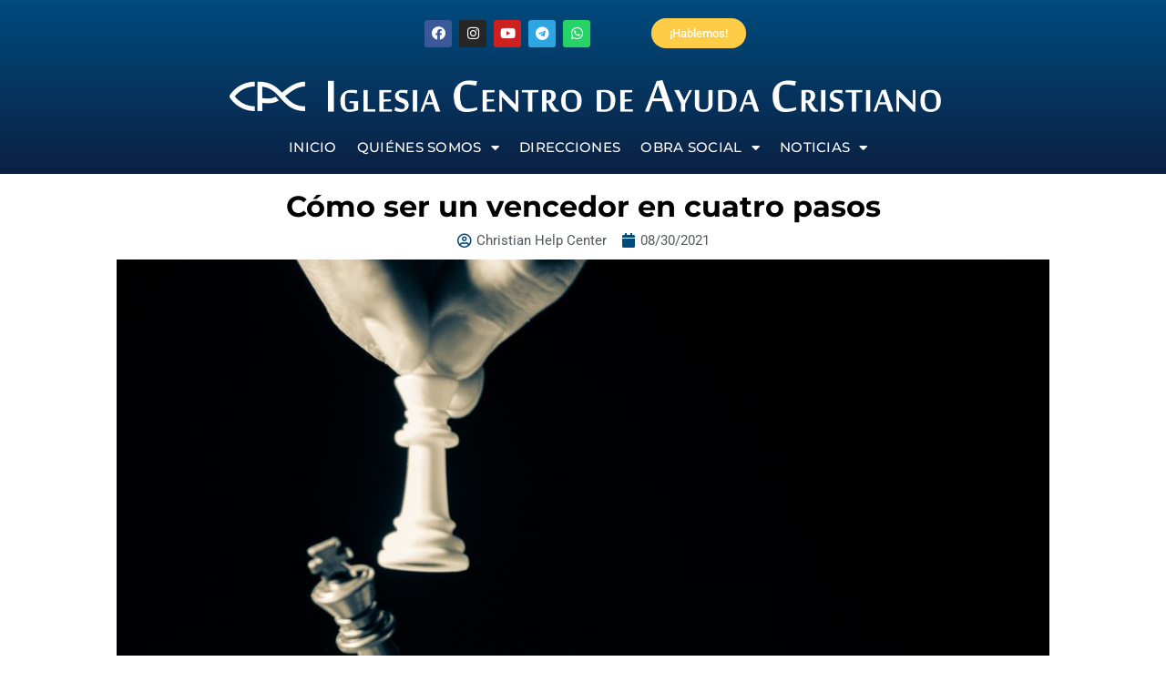

--- FILE ---
content_type: text/html; charset=UTF-8
request_url: https://centrodeayudaesp.es/como-ser-un-vencedor-en-cuatro-pasos/
body_size: 20642
content:
<!DOCTYPE html>
<html lang="es" prefix="og: http://ogp.me/ns# fb: http://ogp.me/ns/fb#">
<head>
	<meta charset="UTF-8">
	<meta name="viewport" content="width=device-width, initial-scale=1.0, viewport-fit=cover" />		<meta name='robots' content='index, follow, max-image-preview:large, max-snippet:-1, max-video-preview:-1' />
	<style>img:is([sizes="auto" i], [sizes^="auto," i]) { contain-intrinsic-size: 3000px 1500px }</style>
	
	<!-- This site is optimized with the Yoast SEO plugin v26.3 - https://yoast.com/wordpress/plugins/seo/ -->
	<title>Cómo ser un vencedor en cuatro pasos - Centro de Ayuda Cristiano</title>
	<meta name="description" content="%" />
	<link rel="canonical" href="https://centrodeayudaesp.es/como-ser-un-vencedor-en-cuatro-pasos/" />
	<meta property="og:locale" content="es_ES" />
	<meta property="og:type" content="article" />
	<meta property="og:title" content="Cómo ser un vencedor en cuatro pasos - Centro de Ayuda Cristiano" />
	<meta property="og:description" content="%" />
	<meta property="og:url" content="https://centrodeayudaesp.es/como-ser-un-vencedor-en-cuatro-pasos/" />
	<meta property="og:site_name" content="Centro de Ayuda Cristiano" />
	<meta property="article:publisher" content="https://www.facebook.com/CentroDeAyudaCristiano" />
	<meta property="article:published_time" content="2021-08-30T10:03:36+00:00" />
	<meta property="og:image" content="https://centrodeayudaesp.es/wp-content/uploads/2021/08/gr-stocks-Iq9SaJezkOE-unsplash-scaled.jpg" />
	<meta property="og:image:width" content="2560" />
	<meta property="og:image:height" content="1707" />
	<meta property="og:image:type" content="image/jpeg" />
	<meta name="author" content="Christian Help Center" />
	<meta name="twitter:card" content="summary_large_image" />
	<meta name="twitter:label1" content="Escrito por" />
	<meta name="twitter:data1" content="Christian Help Center" />
	<meta name="twitter:label2" content="Tiempo de lectura" />
	<meta name="twitter:data2" content="2 minutos" />
	<script type="application/ld+json" class="yoast-schema-graph">{"@context":"https://schema.org","@graph":[{"@type":"Article","@id":"https://centrodeayudaesp.es/como-ser-un-vencedor-en-cuatro-pasos/#article","isPartOf":{"@id":"https://centrodeayudaesp.es/como-ser-un-vencedor-en-cuatro-pasos/"},"author":{"name":"Christian Help Center","@id":"https://centrodeayudaesp.es/#/schema/person/6cc230c4f91ba60e7fe2d946e512ff9c"},"headline":"Cómo ser un vencedor en cuatro pasos","datePublished":"2021-08-30T10:03:36+00:00","mainEntityOfPage":{"@id":"https://centrodeayudaesp.es/como-ser-un-vencedor-en-cuatro-pasos/"},"wordCount":428,"commentCount":0,"publisher":{"@id":"https://centrodeayudaesp.es/#organization"},"image":{"@id":"https://centrodeayudaesp.es/como-ser-un-vencedor-en-cuatro-pasos/#primaryimage"},"thumbnailUrl":"https://centrodeayudaesp.es/wp-content/uploads/2021/08/gr-stocks-Iq9SaJezkOE-unsplash-scaled.jpg","articleSection":["Consejos"],"inLanguage":"es","potentialAction":[{"@type":"CommentAction","name":"Comment","target":["https://centrodeayudaesp.es/como-ser-un-vencedor-en-cuatro-pasos/#respond"]}]},{"@type":"WebPage","@id":"https://centrodeayudaesp.es/como-ser-un-vencedor-en-cuatro-pasos/","url":"https://centrodeayudaesp.es/como-ser-un-vencedor-en-cuatro-pasos/","name":"Cómo ser un vencedor en cuatro pasos - Centro de Ayuda Cristiano","isPartOf":{"@id":"https://centrodeayudaesp.es/#website"},"primaryImageOfPage":{"@id":"https://centrodeayudaesp.es/como-ser-un-vencedor-en-cuatro-pasos/#primaryimage"},"image":{"@id":"https://centrodeayudaesp.es/como-ser-un-vencedor-en-cuatro-pasos/#primaryimage"},"thumbnailUrl":"https://centrodeayudaesp.es/wp-content/uploads/2021/08/gr-stocks-Iq9SaJezkOE-unsplash-scaled.jpg","datePublished":"2021-08-30T10:03:36+00:00","description":"%","breadcrumb":{"@id":"https://centrodeayudaesp.es/como-ser-un-vencedor-en-cuatro-pasos/#breadcrumb"},"inLanguage":"es","potentialAction":[{"@type":"ReadAction","target":["https://centrodeayudaesp.es/como-ser-un-vencedor-en-cuatro-pasos/"]}]},{"@type":"ImageObject","inLanguage":"es","@id":"https://centrodeayudaesp.es/como-ser-un-vencedor-en-cuatro-pasos/#primaryimage","url":"https://centrodeayudaesp.es/wp-content/uploads/2021/08/gr-stocks-Iq9SaJezkOE-unsplash-scaled.jpg","contentUrl":"https://centrodeayudaesp.es/wp-content/uploads/2021/08/gr-stocks-Iq9SaJezkOE-unsplash-scaled.jpg","width":2560,"height":1707},{"@type":"BreadcrumbList","@id":"https://centrodeayudaesp.es/como-ser-un-vencedor-en-cuatro-pasos/#breadcrumb","itemListElement":[{"@type":"ListItem","position":1,"name":"Portada","item":"https://centrodeayudaesp.es/"},{"@type":"ListItem","position":2,"name":"Blog","item":"https://centrodeayudaesp.es/blog/"},{"@type":"ListItem","position":3,"name":"Cómo ser un vencedor en cuatro pasos"}]},{"@type":"WebSite","@id":"https://centrodeayudaesp.es/#website","url":"https://centrodeayudaesp.es/","name":"Centro de Ayuda Cristiano","description":"","publisher":{"@id":"https://centrodeayudaesp.es/#organization"},"alternateName":"Centro de Ayuda Cristiano","potentialAction":[{"@type":"SearchAction","target":{"@type":"EntryPoint","urlTemplate":"https://centrodeayudaesp.es/?s={search_term_string}"},"query-input":{"@type":"PropertyValueSpecification","valueRequired":true,"valueName":"search_term_string"}}],"inLanguage":"es"},{"@type":"Organization","@id":"https://centrodeayudaesp.es/#organization","name":"Centro de Ayuda Cristiano","url":"https://centrodeayudaesp.es/","logo":{"@type":"ImageObject","inLanguage":"es","@id":"https://centrodeayudaesp.es/#/schema/logo/image/","url":"https://centrodeayudaesp.es/wp-content/uploads/2023/08/cropped-cropped-logo-cda-redes-png-para-redes.png","contentUrl":"https://centrodeayudaesp.es/wp-content/uploads/2023/08/cropped-cropped-logo-cda-redes-png-para-redes.png","width":512,"height":512,"caption":"Centro de Ayuda Cristiano"},"image":{"@id":"https://centrodeayudaesp.es/#/schema/logo/image/"},"sameAs":["https://www.facebook.com/CentroDeAyudaCristiano"]},{"@type":"Person","@id":"https://centrodeayudaesp.es/#/schema/person/6cc230c4f91ba60e7fe2d946e512ff9c","name":"Christian Help Center","image":{"@type":"ImageObject","inLanguage":"es","@id":"https://centrodeayudaesp.es/#/schema/person/image/","url":"https://secure.gravatar.com/avatar/f98a91b09c2e175a319a071e8bbf6412423f53614a30f0a46c2a7a71b734c2ad?s=96&d=mm&r=g","contentUrl":"https://secure.gravatar.com/avatar/f98a91b09c2e175a319a071e8bbf6412423f53614a30f0a46c2a7a71b734c2ad?s=96&d=mm&r=g","caption":"Christian Help Center"}}]}</script>
	<!-- / Yoast SEO plugin. -->


<link rel="alternate" type="application/rss+xml" title="Centro de Ayuda Cristiano &raquo; Feed" href="https://centrodeayudaesp.es/feed/" />
<link rel="alternate" type="application/rss+xml" title="Centro de Ayuda Cristiano &raquo; Feed de los comentarios" href="https://centrodeayudaesp.es/comments/feed/" />
					<link rel="shortcut icon" href="https://centrodeayudaesp.es/wp-content/uploads/2019/01/Favicon_Centro_Ayuda_16x16.jpg" type="image/x-icon" />
		
					<!-- Apple Touch Icon -->
			<link rel="apple-touch-icon" sizes="180x180" href="https://centrodeayudaesp.es/wp-content/uploads/2019/01/Favicon_Centro_Ayuda_114x114.jpg">
		
					<!-- Android Icon -->
			<link rel="icon" sizes="192x192" href="https://centrodeayudaesp.es/wp-content/uploads/2019/01/Favicon_Centro_Ayuda_57x57.jpg">
		
					<!-- MS Edge Icon -->
			<meta name="msapplication-TileImage" content="https://centrodeayudaesp.es/wp-content/uploads/2019/01/Favicon_Centro_Ayuda_72x72.jpg">
				<link rel="alternate" type="application/rss+xml" title="Centro de Ayuda Cristiano &raquo; Comentario Cómo ser un vencedor en cuatro pasos del feed" href="https://centrodeayudaesp.es/como-ser-un-vencedor-en-cuatro-pasos/feed/" />
					<meta name="description" content="Todos tienen objetivos por alcanzar y proyectos por realizar, pero son pocos los que logran cumplir sus anhelos. Algunas personas piensan que la falta de poder adquisitivo y de estudios son grandes limitaciones que les impide salir de la pobreza y, por eso, se creen incapaces de"/>
				
		<meta property="og:locale" content="es_ES"/>
		<meta property="og:type" content="article"/>
		<meta property="og:site_name" content="Centro de Ayuda Cristiano"/>
		<meta property="og:title" content="Cómo ser un vencedor en cuatro pasos - Centro de Ayuda Cristiano"/>
				<meta property="og:description" content="Todos tienen objetivos por alcanzar y proyectos por realizar, pero son pocos los que logran cumplir sus anhelos. Algunas personas piensan que la falta de poder adquisitivo y de estudios son grandes limitaciones que les impide salir de la pobreza y, por eso, se creen incapaces de"/>
				<meta property="og:url" content="https://centrodeayudaesp.es/como-ser-un-vencedor-en-cuatro-pasos/"/>
										<meta property="article:published_time" content="2021-08-30T10:03:36+01:00"/>
											<meta name="author" content="Christian Help Center"/>
								<meta property="og:image" content="https://centrodeayudaesp.es/wp-content/uploads/2021/08/gr-stocks-Iq9SaJezkOE-unsplash-scaled.jpg"/>
		<meta property="og:image:width" content="2560"/>
		<meta property="og:image:height" content="1707"/>
		<meta property="og:image:type" content="image/jpeg"/>
				<script type="text/javascript">
/* <![CDATA[ */
window._wpemojiSettings = {"baseUrl":"https:\/\/s.w.org\/images\/core\/emoji\/16.0.1\/72x72\/","ext":".png","svgUrl":"https:\/\/s.w.org\/images\/core\/emoji\/16.0.1\/svg\/","svgExt":".svg","source":{"concatemoji":"https:\/\/centrodeayudaesp.es\/wp-includes\/js\/wp-emoji-release.min.js?ver=6.8.3"}};
/*! This file is auto-generated */
!function(s,n){var o,i,e;function c(e){try{var t={supportTests:e,timestamp:(new Date).valueOf()};sessionStorage.setItem(o,JSON.stringify(t))}catch(e){}}function p(e,t,n){e.clearRect(0,0,e.canvas.width,e.canvas.height),e.fillText(t,0,0);var t=new Uint32Array(e.getImageData(0,0,e.canvas.width,e.canvas.height).data),a=(e.clearRect(0,0,e.canvas.width,e.canvas.height),e.fillText(n,0,0),new Uint32Array(e.getImageData(0,0,e.canvas.width,e.canvas.height).data));return t.every(function(e,t){return e===a[t]})}function u(e,t){e.clearRect(0,0,e.canvas.width,e.canvas.height),e.fillText(t,0,0);for(var n=e.getImageData(16,16,1,1),a=0;a<n.data.length;a++)if(0!==n.data[a])return!1;return!0}function f(e,t,n,a){switch(t){case"flag":return n(e,"\ud83c\udff3\ufe0f\u200d\u26a7\ufe0f","\ud83c\udff3\ufe0f\u200b\u26a7\ufe0f")?!1:!n(e,"\ud83c\udde8\ud83c\uddf6","\ud83c\udde8\u200b\ud83c\uddf6")&&!n(e,"\ud83c\udff4\udb40\udc67\udb40\udc62\udb40\udc65\udb40\udc6e\udb40\udc67\udb40\udc7f","\ud83c\udff4\u200b\udb40\udc67\u200b\udb40\udc62\u200b\udb40\udc65\u200b\udb40\udc6e\u200b\udb40\udc67\u200b\udb40\udc7f");case"emoji":return!a(e,"\ud83e\udedf")}return!1}function g(e,t,n,a){var r="undefined"!=typeof WorkerGlobalScope&&self instanceof WorkerGlobalScope?new OffscreenCanvas(300,150):s.createElement("canvas"),o=r.getContext("2d",{willReadFrequently:!0}),i=(o.textBaseline="top",o.font="600 32px Arial",{});return e.forEach(function(e){i[e]=t(o,e,n,a)}),i}function t(e){var t=s.createElement("script");t.src=e,t.defer=!0,s.head.appendChild(t)}"undefined"!=typeof Promise&&(o="wpEmojiSettingsSupports",i=["flag","emoji"],n.supports={everything:!0,everythingExceptFlag:!0},e=new Promise(function(e){s.addEventListener("DOMContentLoaded",e,{once:!0})}),new Promise(function(t){var n=function(){try{var e=JSON.parse(sessionStorage.getItem(o));if("object"==typeof e&&"number"==typeof e.timestamp&&(new Date).valueOf()<e.timestamp+604800&&"object"==typeof e.supportTests)return e.supportTests}catch(e){}return null}();if(!n){if("undefined"!=typeof Worker&&"undefined"!=typeof OffscreenCanvas&&"undefined"!=typeof URL&&URL.createObjectURL&&"undefined"!=typeof Blob)try{var e="postMessage("+g.toString()+"("+[JSON.stringify(i),f.toString(),p.toString(),u.toString()].join(",")+"));",a=new Blob([e],{type:"text/javascript"}),r=new Worker(URL.createObjectURL(a),{name:"wpTestEmojiSupports"});return void(r.onmessage=function(e){c(n=e.data),r.terminate(),t(n)})}catch(e){}c(n=g(i,f,p,u))}t(n)}).then(function(e){for(var t in e)n.supports[t]=e[t],n.supports.everything=n.supports.everything&&n.supports[t],"flag"!==t&&(n.supports.everythingExceptFlag=n.supports.everythingExceptFlag&&n.supports[t]);n.supports.everythingExceptFlag=n.supports.everythingExceptFlag&&!n.supports.flag,n.DOMReady=!1,n.readyCallback=function(){n.DOMReady=!0}}).then(function(){return e}).then(function(){var e;n.supports.everything||(n.readyCallback(),(e=n.source||{}).concatemoji?t(e.concatemoji):e.wpemoji&&e.twemoji&&(t(e.twemoji),t(e.wpemoji)))}))}((window,document),window._wpemojiSettings);
/* ]]> */
</script>
<link rel='stylesheet' id='premium-addons-css' href='https://centrodeayudaesp.es/wp-content/plugins/premium-addons-for-elementor/assets/frontend/min-css/premium-addons.min.css?ver=4.11.24' type='text/css' media='all' />
<style id='wp-emoji-styles-inline-css' type='text/css'>

	img.wp-smiley, img.emoji {
		display: inline !important;
		border: none !important;
		box-shadow: none !important;
		height: 1em !important;
		width: 1em !important;
		margin: 0 0.07em !important;
		vertical-align: -0.1em !important;
		background: none !important;
		padding: 0 !important;
	}
</style>
<style id='joinchat-button-style-inline-css' type='text/css'>
.wp-block-joinchat-button{border:none!important;text-align:center}.wp-block-joinchat-button figure{display:table;margin:0 auto;padding:0}.wp-block-joinchat-button figcaption{font:normal normal 400 .6em/2em var(--wp--preset--font-family--system-font,sans-serif);margin:0;padding:0}.wp-block-joinchat-button .joinchat-button__qr{background-color:#fff;border:6px solid #25d366;border-radius:30px;box-sizing:content-box;display:block;height:200px;margin:auto;overflow:hidden;padding:10px;width:200px}.wp-block-joinchat-button .joinchat-button__qr canvas,.wp-block-joinchat-button .joinchat-button__qr img{display:block;margin:auto}.wp-block-joinchat-button .joinchat-button__link{align-items:center;background-color:#25d366;border:6px solid #25d366;border-radius:30px;display:inline-flex;flex-flow:row nowrap;justify-content:center;line-height:1.25em;margin:0 auto;text-decoration:none}.wp-block-joinchat-button .joinchat-button__link:before{background:transparent var(--joinchat-ico) no-repeat center;background-size:100%;content:"";display:block;height:1.5em;margin:-.75em .75em -.75em 0;width:1.5em}.wp-block-joinchat-button figure+.joinchat-button__link{margin-top:10px}@media (orientation:landscape)and (min-height:481px),(orientation:portrait)and (min-width:481px){.wp-block-joinchat-button.joinchat-button--qr-only figure+.joinchat-button__link{display:none}}@media (max-width:480px),(orientation:landscape)and (max-height:480px){.wp-block-joinchat-button figure{display:none}}

</style>
<link rel='stylesheet' id='elementor-frontend-css' href='https://centrodeayudaesp.es/wp-content/plugins/elementor/assets/css/frontend.min.css?ver=3.30.4' type='text/css' media='all' />
<link rel='stylesheet' id='widget-social-icons-css' href='https://centrodeayudaesp.es/wp-content/plugins/elementor/assets/css/widget-social-icons.min.css?ver=3.30.4' type='text/css' media='all' />
<link rel='stylesheet' id='e-apple-webkit-css' href='https://centrodeayudaesp.es/wp-content/plugins/elementor/assets/css/conditionals/apple-webkit.min.css?ver=3.30.4' type='text/css' media='all' />
<link rel='stylesheet' id='e-animation-grow-css' href='https://centrodeayudaesp.es/wp-content/plugins/elementor/assets/lib/animations/styles/e-animation-grow.min.css?ver=3.30.4' type='text/css' media='all' />
<link rel='stylesheet' id='widget-spacer-css' href='https://centrodeayudaesp.es/wp-content/plugins/elementor/assets/css/widget-spacer.min.css?ver=3.30.4' type='text/css' media='all' />
<link rel='stylesheet' id='widget-image-css' href='https://centrodeayudaesp.es/wp-content/plugins/elementor/assets/css/widget-image.min.css?ver=3.30.4' type='text/css' media='all' />
<link rel='stylesheet' id='widget-nav-menu-css' href='https://centrodeayudaesp.es/wp-content/plugins/elementor-pro/assets/css/widget-nav-menu.min.css?ver=3.30.1' type='text/css' media='all' />
<link rel='stylesheet' id='widget-heading-css' href='https://centrodeayudaesp.es/wp-content/plugins/elementor/assets/css/widget-heading.min.css?ver=3.30.4' type='text/css' media='all' />
<link rel='stylesheet' id='widget-post-info-css' href='https://centrodeayudaesp.es/wp-content/plugins/elementor-pro/assets/css/widget-post-info.min.css?ver=3.30.1' type='text/css' media='all' />
<link rel='stylesheet' id='widget-icon-list-css' href='https://centrodeayudaesp.es/wp-content/plugins/elementor/assets/css/widget-icon-list.min.css?ver=3.30.4' type='text/css' media='all' />
<link rel='stylesheet' id='elementor-icons-shared-0-css' href='https://centrodeayudaesp.es/wp-content/plugins/elementor/assets/lib/font-awesome/css/fontawesome.min.css?ver=5.15.3' type='text/css' media='all' />
<link rel='stylesheet' id='elementor-icons-fa-regular-css' href='https://centrodeayudaesp.es/wp-content/plugins/elementor/assets/lib/font-awesome/css/regular.min.css?ver=5.15.3' type='text/css' media='all' />
<link rel='stylesheet' id='elementor-icons-fa-solid-css' href='https://centrodeayudaesp.es/wp-content/plugins/elementor/assets/lib/font-awesome/css/solid.min.css?ver=5.15.3' type='text/css' media='all' />
<link rel='stylesheet' id='widget-divider-css' href='https://centrodeayudaesp.es/wp-content/plugins/elementor/assets/css/widget-divider.min.css?ver=3.30.4' type='text/css' media='all' />
<link rel='stylesheet' id='widget-share-buttons-css' href='https://centrodeayudaesp.es/wp-content/plugins/elementor-pro/assets/css/widget-share-buttons.min.css?ver=3.30.1' type='text/css' media='all' />
<link rel='stylesheet' id='elementor-icons-fa-brands-css' href='https://centrodeayudaesp.es/wp-content/plugins/elementor/assets/lib/font-awesome/css/brands.min.css?ver=5.15.3' type='text/css' media='all' />
<link rel='stylesheet' id='widget-posts-css' href='https://centrodeayudaesp.es/wp-content/plugins/elementor-pro/assets/css/widget-posts.min.css?ver=3.30.1' type='text/css' media='all' />
<link rel='stylesheet' id='elementor-icons-css' href='https://centrodeayudaesp.es/wp-content/plugins/elementor/assets/lib/eicons/css/elementor-icons.min.css?ver=5.43.0' type='text/css' media='all' />
<link rel='stylesheet' id='elementor-post-4885-css' href='https://centrodeayudaesp.es/wp-content/uploads/elementor/css/post-4885.css?ver=1759341450' type='text/css' media='all' />
<link rel='stylesheet' id='elementor-post-4912-css' href='https://centrodeayudaesp.es/wp-content/uploads/elementor/css/post-4912.css?ver=1759341451' type='text/css' media='all' />
<link rel='stylesheet' id='elementor-post-11250-css' href='https://centrodeayudaesp.es/wp-content/uploads/elementor/css/post-11250.css?ver=1763720960' type='text/css' media='all' />
<link rel='stylesheet' id='elementor-post-5588-css' href='https://centrodeayudaesp.es/wp-content/uploads/elementor/css/post-5588.css?ver=1759342341' type='text/css' media='all' />
<link rel='stylesheet' id='child-style-css' href='https://centrodeayudaesp.es/wp-content/themes/Avada-Child-Theme/style.css?ver=6.8.3' type='text/css' media='all' />
<link rel='stylesheet' id='fusion-dynamic-css-css' href='https://centrodeayudaesp.es/wp-content/uploads/fusion-styles/22c5765ddc8f60e8d4ef41c95fe507fe.min.css?ver=3.12.2' type='text/css' media='all' />
<link rel='stylesheet' id='elementor-gf-local-robotoslab-css' href='https://centrodeayudaesp.es/wp-content/uploads/elementor/google-fonts/css/robotoslab.css?ver=1759341453' type='text/css' media='all' />
<link rel='stylesheet' id='elementor-gf-local-montserrat-css' href='https://centrodeayudaesp.es/wp-content/uploads/elementor/google-fonts/css/montserrat.css?ver=1759341457' type='text/css' media='all' />
<link rel='stylesheet' id='elementor-gf-local-roboto-css' href='https://centrodeayudaesp.es/wp-content/uploads/elementor/google-fonts/css/roboto.css?ver=1759341464' type='text/css' media='all' />
<script type="text/javascript" async src="https://centrodeayudaesp.es/wp-content/plugins/burst-statistics/helpers/timeme/timeme.min.js?ver=1752155079" id="burst-timeme-js"></script>
<script type="text/javascript" id="burst-js-extra">
/* <![CDATA[ */
var burst = {"tracking":{"isInitialHit":true,"lastUpdateTimestamp":0,"beacon_url":"https:\/\/centrodeayudaesp.es\/wp-content\/plugins\/burst-statistics\/endpoint.php"},"options":{"cookieless":1,"pageUrl":"https:\/\/centrodeayudaesp.es\/como-ser-un-vencedor-en-cuatro-pasos\/","beacon_enabled":1,"do_not_track":0,"enable_turbo_mode":0,"track_url_change":0,"cookie_retention_days":30},"goals":{"completed":[],"scriptUrl":"https:\/\/centrodeayudaesp.es\/wp-content\/plugins\/burst-statistics\/\/assets\/js\/build\/burst-goals.js?v=1752155079","active":[]},"cache":{"uid":null,"fingerprint":null,"isUserAgent":null,"isDoNotTrack":null,"useCookies":null}};
/* ]]> */
</script>
<script type="text/javascript" async src="https://centrodeayudaesp.es/wp-content/plugins/burst-statistics/assets/js/build/burst-cookieless.min.js?ver=1752155079" id="burst-js"></script>
<script type="text/javascript" src="https://centrodeayudaesp.es/wp-includes/js/jquery/jquery.min.js?ver=3.7.1" id="jquery-core-js"></script>
<script type="text/javascript" src="https://centrodeayudaesp.es/wp-includes/js/jquery/jquery-migrate.min.js?ver=3.4.1" id="jquery-migrate-js"></script>
<link rel="https://api.w.org/" href="https://centrodeayudaesp.es/wp-json/" /><link rel="alternate" title="JSON" type="application/json" href="https://centrodeayudaesp.es/wp-json/wp/v2/posts/4353" /><link rel="EditURI" type="application/rsd+xml" title="RSD" href="https://centrodeayudaesp.es/xmlrpc.php?rsd" />
<meta name="generator" content="WordPress 6.8.3" />
<link rel='shortlink' href='https://centrodeayudaesp.es/?p=4353' />
<link rel="alternate" title="oEmbed (JSON)" type="application/json+oembed" href="https://centrodeayudaesp.es/wp-json/oembed/1.0/embed?url=https%3A%2F%2Fcentrodeayudaesp.es%2Fcomo-ser-un-vencedor-en-cuatro-pasos%2F" />
<link rel="alternate" title="oEmbed (XML)" type="text/xml+oembed" href="https://centrodeayudaesp.es/wp-json/oembed/1.0/embed?url=https%3A%2F%2Fcentrodeayudaesp.es%2Fcomo-ser-un-vencedor-en-cuatro-pasos%2F&#038;format=xml" />
<style type='text/css'> .ae_data .elementor-editor-element-setting {
            display:none !important;
            }
            </style><style type="text/css" id="css-fb-visibility">@media screen and (max-width: 640px){.fusion-no-small-visibility{display:none !important;}body .sm-text-align-center{text-align:center !important;}body .sm-text-align-left{text-align:left !important;}body .sm-text-align-right{text-align:right !important;}body .sm-flex-align-center{justify-content:center !important;}body .sm-flex-align-flex-start{justify-content:flex-start !important;}body .sm-flex-align-flex-end{justify-content:flex-end !important;}body .sm-mx-auto{margin-left:auto !important;margin-right:auto !important;}body .sm-ml-auto{margin-left:auto !important;}body .sm-mr-auto{margin-right:auto !important;}body .fusion-absolute-position-small{position:absolute;top:auto;width:100%;}.awb-sticky.awb-sticky-small{ position: sticky; top: var(--awb-sticky-offset,0); }}@media screen and (min-width: 641px) and (max-width: 1024px){.fusion-no-medium-visibility{display:none !important;}body .md-text-align-center{text-align:center !important;}body .md-text-align-left{text-align:left !important;}body .md-text-align-right{text-align:right !important;}body .md-flex-align-center{justify-content:center !important;}body .md-flex-align-flex-start{justify-content:flex-start !important;}body .md-flex-align-flex-end{justify-content:flex-end !important;}body .md-mx-auto{margin-left:auto !important;margin-right:auto !important;}body .md-ml-auto{margin-left:auto !important;}body .md-mr-auto{margin-right:auto !important;}body .fusion-absolute-position-medium{position:absolute;top:auto;width:100%;}.awb-sticky.awb-sticky-medium{ position: sticky; top: var(--awb-sticky-offset,0); }}@media screen and (min-width: 1025px){.fusion-no-large-visibility{display:none !important;}body .lg-text-align-center{text-align:center !important;}body .lg-text-align-left{text-align:left !important;}body .lg-text-align-right{text-align:right !important;}body .lg-flex-align-center{justify-content:center !important;}body .lg-flex-align-flex-start{justify-content:flex-start !important;}body .lg-flex-align-flex-end{justify-content:flex-end !important;}body .lg-mx-auto{margin-left:auto !important;margin-right:auto !important;}body .lg-ml-auto{margin-left:auto !important;}body .lg-mr-auto{margin-right:auto !important;}body .fusion-absolute-position-large{position:absolute;top:auto;width:100%;}.awb-sticky.awb-sticky-large{ position: sticky; top: var(--awb-sticky-offset,0); }}</style><meta name="generator" content="Elementor 3.30.4; features: additional_custom_breakpoints; settings: css_print_method-external, google_font-enabled, font_display-auto">
      <meta name="onesignal" content="wordpress-plugin"/>
            <script>

      window.OneSignalDeferred = window.OneSignalDeferred || [];

      OneSignalDeferred.push(function(OneSignal) {
        var oneSignal_options = {};
        window._oneSignalInitOptions = oneSignal_options;

        oneSignal_options['serviceWorkerParam'] = { scope: '/' };
oneSignal_options['serviceWorkerPath'] = 'OneSignalSDKWorker.js.php';

        OneSignal.Notifications.setDefaultUrl("https://centrodeayudaesp.es");

        oneSignal_options['wordpress'] = true;
oneSignal_options['appId'] = '1fd22538-3346-4d9a-a44c-e00e86b477c4';
oneSignal_options['allowLocalhostAsSecureOrigin'] = true;
oneSignal_options['welcomeNotification'] = { };
oneSignal_options['welcomeNotification']['title'] = "Gracias por querer ser notificado con nuestras entradas del blog.";
oneSignal_options['welcomeNotification']['message'] = "Bievenido";
oneSignal_options['path'] = "https://centrodeayudaesp.es/wp-content/plugins/onesignal-free-web-push-notifications/sdk_files/";
oneSignal_options['safari_web_id'] = "web.onesignal.auto.4ed01e00-f557-41b7-a4bd-c51172d553fd";
oneSignal_options['persistNotification'] = true;
oneSignal_options['promptOptions'] = { };
oneSignal_options['promptOptions']['actionMessage'] = "Bienvenido, ¿te gustaría ser notificado sobre los nuevos artículos?";
oneSignal_options['promptOptions']['exampleNotificationTitleDesktop'] = "Esto sería un ejemplo";
oneSignal_options['promptOptions']['acceptButtonText'] = "Sí, quiero.";
oneSignal_options['promptOptions']['cancelButtonText'] = "No gracias.";
oneSignal_options['promptOptions']['siteName'] = "https://centrodeayudaesp.es/";
oneSignal_options['promptOptions']['autoAcceptTitle'] = "Permitir";
              OneSignal.init(window._oneSignalInitOptions);
              OneSignal.Slidedown.promptPush()      });

      function documentInitOneSignal() {
        var oneSignal_elements = document.getElementsByClassName("OneSignal-prompt");

        var oneSignalLinkClickHandler = function(event) { OneSignal.Notifications.requestPermission(); event.preventDefault(); };        for(var i = 0; i < oneSignal_elements.length; i++)
          oneSignal_elements[i].addEventListener('click', oneSignalLinkClickHandler, false);
      }

      if (document.readyState === 'complete') {
           documentInitOneSignal();
      }
      else {
           window.addEventListener("load", function(event){
               documentInitOneSignal();
          });
      }
    </script>
			<style>
				.e-con.e-parent:nth-of-type(n+4):not(.e-lazyloaded):not(.e-no-lazyload),
				.e-con.e-parent:nth-of-type(n+4):not(.e-lazyloaded):not(.e-no-lazyload) * {
					background-image: none !important;
				}
				@media screen and (max-height: 1024px) {
					.e-con.e-parent:nth-of-type(n+3):not(.e-lazyloaded):not(.e-no-lazyload),
					.e-con.e-parent:nth-of-type(n+3):not(.e-lazyloaded):not(.e-no-lazyload) * {
						background-image: none !important;
					}
				}
				@media screen and (max-height: 640px) {
					.e-con.e-parent:nth-of-type(n+2):not(.e-lazyloaded):not(.e-no-lazyload),
					.e-con.e-parent:nth-of-type(n+2):not(.e-lazyloaded):not(.e-no-lazyload) * {
						background-image: none !important;
					}
				}
			</style>
					<script type="text/javascript">
			var doc = document.documentElement;
			doc.setAttribute( 'data-useragent', navigator.userAgent );
		</script>
		</head>
<body class="wp-singular post-template-default single single-post postid-4353 single-format-standard wp-custom-logo wp-theme-Avada wp-child-theme-Avada-Child-Theme fusion-image-hovers fusion-pagination-sizing fusion-button_type-flat fusion-button_span-no fusion-button_gradient-linear avada-image-rollover-circle-yes avada-image-rollover-yes avada-image-rollover-direction-left fusion-body ltr fusion-sticky-header no-mobile-slidingbar no-mobile-totop avada-has-rev-slider-styles fusion-disable-outline fusion-sub-menu-fade mobile-logo-pos-left layout-wide-mode avada-has-boxed-modal-shadow-none layout-scroll-offset-full avada-has-zero-margin-offset-top fusion-top-header menu-text-align-center mobile-menu-design-modern fusion-show-pagination-text fusion-header-layout-v3 avada-responsive avada-footer-fx-none avada-menu-highlight-style-bar fusion-search-form-classic fusion-main-menu-search-overlay fusion-avatar-square avada-dropdown-styles avada-blog-layout-grid avada-blog-archive-layout-masonry avada-header-shadow-no avada-menu-icon-position-left avada-has-megamenu-shadow avada-has-mainmenu-dropdown-divider avada-has-breadcrumb-mobile-hidden avada-has-titlebar-hide avada-header-border-color-full-transparent avada-has-pagination-padding avada-flyout-menu-direction-fade avada-ec-views-v1 elementor-default elementor-template-full-width elementor-kit-4885 elementor-page-5588">
		<div data-elementor-type="header" data-elementor-id="4912" class="elementor elementor-4912 elementor-location-header" data-elementor-post-type="elementor_library">
					<section class="elementor-section elementor-top-section elementor-element elementor-element-c6daac2 elementor-section-height-min-height elementor-hidden-tablet elementor-hidden-mobile elementor-section-content-middle elementor-section-items-stretch elementor-section-boxed elementor-section-height-default" data-id="c6daac2" data-element_type="section" data-settings="{&quot;background_background&quot;:&quot;gradient&quot;}">
						<div class="elementor-container elementor-column-gap-default">
					<div class="elementor-column elementor-col-100 elementor-top-column elementor-element elementor-element-410d257" data-id="410d257" data-element_type="column">
			<div class="elementor-widget-wrap elementor-element-populated">
						<section class="elementor-section elementor-inner-section elementor-element elementor-element-5fcdc09 elementor-section-boxed elementor-section-height-default elementor-section-height-default" data-id="5fcdc09" data-element_type="section">
						<div class="elementor-container elementor-column-gap-default">
					<div class="elementor-column elementor-col-100 elementor-inner-column elementor-element elementor-element-b389926" data-id="b389926" data-element_type="column" data-settings="{&quot;background_background&quot;:&quot;classic&quot;}">
			<div class="elementor-widget-wrap elementor-element-populated">
						<div class="elementor-element elementor-element-fdddc68 e-grid-align-left e-grid-align-mobile-center elementor-widget__width-initial elementor-shape-rounded elementor-grid-0 elementor-widget elementor-widget-social-icons" data-id="fdddc68" data-element_type="widget" data-widget_type="social-icons.default">
				<div class="elementor-widget-container">
							<div class="elementor-social-icons-wrapper elementor-grid" role="list">
							<span class="elementor-grid-item" role="listitem">
					<a class="elementor-icon elementor-social-icon elementor-social-icon-facebook elementor-repeater-item-869baa3" href="https://www.facebook.com/CentroDeAyudaCristiano/" target="_blank">
						<span class="elementor-screen-only">Facebook</span>
						<i class="fab fa-facebook"></i>					</a>
				</span>
							<span class="elementor-grid-item" role="listitem">
					<a class="elementor-icon elementor-social-icon elementor-social-icon-instagram elementor-repeater-item-c7f4789" href="https://www.instagram.com/elcentrodeayudacristiano.es/" target="_blank">
						<span class="elementor-screen-only">Instagram</span>
						<i class="fab fa-instagram"></i>					</a>
				</span>
							<span class="elementor-grid-item" role="listitem">
					<a class="elementor-icon elementor-social-icon elementor-social-icon-youtube elementor-repeater-item-da3a2b8" href="https://www.youtube.com/channel/UC8M7WNzkBkjInLm0Ukyg9xQ/featured" target="_blank">
						<span class="elementor-screen-only">Youtube</span>
						<i class="fab fa-youtube"></i>					</a>
				</span>
							<span class="elementor-grid-item" role="listitem">
					<a class="elementor-icon elementor-social-icon elementor-social-icon-telegram elementor-repeater-item-192c4ff" href="https://t.me/centrodeayudacristianoesp" target="_blank">
						<span class="elementor-screen-only">Telegram</span>
						<i class="fab fa-telegram"></i>					</a>
				</span>
							<span class="elementor-grid-item" role="listitem">
					<a class="elementor-icon elementor-social-icon elementor-social-icon-whatsapp elementor-repeater-item-8e393c1" href="https://whatsapp.com/channel/0029VaCHFKGCRs1mjShfyi47" target="_blank">
						<span class="elementor-screen-only">Whatsapp</span>
						<i class="fab fa-whatsapp"></i>					</a>
				</span>
					</div>
						</div>
				</div>
				<div class="elementor-element elementor-element-eaae3c5 elementor-align-right elementor-widget__width-initial elementor-widget elementor-widget-button" data-id="eaae3c5" data-element_type="widget" data-widget_type="button.default">
				<div class="elementor-widget-container">
									<div class="elementor-button-wrapper">
					<a class="elementor-button elementor-button-link elementor-size-xs elementor-animation-grow" href="https://wa.me/34915392618?text=Hola,+necesito+vuestra+ayuda" target="_blank">
						<span class="elementor-button-content-wrapper">
									<span class="elementor-button-text">¡Hablemos!</span>
					</span>
					</a>
				</div>
								</div>
				</div>
					</div>
		</div>
					</div>
		</section>
				<div class="elementor-element elementor-element-288ff6d elementor-widget elementor-widget-spacer" data-id="288ff6d" data-element_type="widget" data-widget_type="spacer.default">
				<div class="elementor-widget-container">
							<div class="elementor-spacer">
			<div class="elementor-spacer-inner"></div>
		</div>
						</div>
				</div>
				<div class="elementor-element elementor-element-3ed12c1 elementor-widget elementor-widget-image" data-id="3ed12c1" data-element_type="widget" data-widget_type="image.default">
				<div class="elementor-widget-container">
																<a href="https://centrodeayudaesp.es/">
							<img width="2195" height="99" src="https://centrodeayudaesp.es/wp-content/uploads/2022/02/Recurso-2@logo.png" class="attachment-full size-full wp-image-10557" alt="Logo/Centro de Ayuda Crisitiano" srcset="https://centrodeayudaesp.es/wp-content/uploads/2022/02/Recurso-2@logo-300x14.png 300w, https://centrodeayudaesp.es/wp-content/uploads/2022/02/Recurso-2@logo-768x35.png 768w, https://centrodeayudaesp.es/wp-content/uploads/2022/02/Recurso-2@logo-1024x46.png 1024w, https://centrodeayudaesp.es/wp-content/uploads/2022/02/Recurso-2@logo-1536x69.png 1536w, https://centrodeayudaesp.es/wp-content/uploads/2022/02/Recurso-2@logo.png 2195w" sizes="(max-width: 2195px) 100vw, 2195px" />								</a>
															</div>
				</div>
				<div class="elementor-element elementor-element-77e6320 elementor-nav-menu__align-center elementor-widget__width-initial elementor-nav-menu--dropdown-none elementor-widget elementor-widget-nav-menu" data-id="77e6320" data-element_type="widget" data-settings="{&quot;layout&quot;:&quot;horizontal&quot;,&quot;submenu_icon&quot;:{&quot;value&quot;:&quot;&lt;i class=\&quot;fas fa-caret-down\&quot;&gt;&lt;\/i&gt;&quot;,&quot;library&quot;:&quot;fa-solid&quot;}}" data-widget_type="nav-menu.default">
				<div class="elementor-widget-container">
								<nav aria-label="Menú" class="elementor-nav-menu--main elementor-nav-menu__container elementor-nav-menu--layout-horizontal e--pointer-none">
				<ul id="menu-1-77e6320" class="elementor-nav-menu"><li class="menu-item menu-item-type-post_type menu-item-object-page menu-item-home menu-item-4945"><a href="https://centrodeayudaesp.es/" class="elementor-item">INICIO</a></li>
<li class="menu-item menu-item-type-post_type menu-item-object-page menu-item-has-children menu-item-4942"><a href="https://centrodeayudaesp.es/quienes-somos/" class="elementor-item">Quiénes Somos</a>
<ul class="sub-menu elementor-nav-menu--dropdown">
	<li class="menu-item menu-item-type-post_type menu-item-object-page menu-item-4940"><a href="https://centrodeayudaesp.es/donaciones/" class="elementor-sub-item">Donaciones</a></li>
</ul>
</li>
<li class="menu-item menu-item-type-post_type menu-item-object-page menu-item-6491"><a href="https://centrodeayudaesp.es/direcciones/" class="elementor-item">Direcciones</a></li>
<li class="menu-item menu-item-type-post_type menu-item-object-page menu-item-has-children menu-item-4948"><a href="https://centrodeayudaesp.es/obra-social-3/" class="elementor-item">Obra Social</a>
<ul class="sub-menu elementor-nav-menu--dropdown">
	<li class="menu-item menu-item-type-custom menu-item-object-custom menu-item-9364"><a href="http://lamanoqueayuda.org/" class="elementor-sub-item">La Mano Que Ayuda</a></li>
</ul>
</li>
<li class="menu-item menu-item-type-custom menu-item-object-custom menu-item-has-children menu-item-8437"><a href="#" class="elementor-item elementor-item-anchor">Noticias</a>
<ul class="sub-menu elementor-nav-menu--dropdown">
	<li class="menu-item menu-item-type-post_type menu-item-object-page current_page_parent menu-item-has-children menu-item-4941"><a href="https://centrodeayudaesp.es/blog/" class="elementor-sub-item">Blog</a>
	<ul class="sub-menu elementor-nav-menu--dropdown">
		<li class="menu-item menu-item-type-taxonomy menu-item-object-category menu-item-7995"><a href="https://centrodeayudaesp.es/category/provincias/" class="elementor-sub-item">Provincias</a></li>
	</ul>
</li>
	<li class="menu-item menu-item-type-post_type menu-item-object-page menu-item-7127"><a href="https://centrodeayudaesp.es/prensa-new/" class="elementor-sub-item">Prensa</a></li>
</ul>
</li>
</ul>			</nav>
						<nav class="elementor-nav-menu--dropdown elementor-nav-menu__container" aria-hidden="true">
				<ul id="menu-2-77e6320" class="elementor-nav-menu"><li class="menu-item menu-item-type-post_type menu-item-object-page menu-item-home menu-item-4945"><a href="https://centrodeayudaesp.es/" class="elementor-item" tabindex="-1">INICIO</a></li>
<li class="menu-item menu-item-type-post_type menu-item-object-page menu-item-has-children menu-item-4942"><a href="https://centrodeayudaesp.es/quienes-somos/" class="elementor-item" tabindex="-1">Quiénes Somos</a>
<ul class="sub-menu elementor-nav-menu--dropdown">
	<li class="menu-item menu-item-type-post_type menu-item-object-page menu-item-4940"><a href="https://centrodeayudaesp.es/donaciones/" class="elementor-sub-item" tabindex="-1">Donaciones</a></li>
</ul>
</li>
<li class="menu-item menu-item-type-post_type menu-item-object-page menu-item-6491"><a href="https://centrodeayudaesp.es/direcciones/" class="elementor-item" tabindex="-1">Direcciones</a></li>
<li class="menu-item menu-item-type-post_type menu-item-object-page menu-item-has-children menu-item-4948"><a href="https://centrodeayudaesp.es/obra-social-3/" class="elementor-item" tabindex="-1">Obra Social</a>
<ul class="sub-menu elementor-nav-menu--dropdown">
	<li class="menu-item menu-item-type-custom menu-item-object-custom menu-item-9364"><a href="http://lamanoqueayuda.org/" class="elementor-sub-item" tabindex="-1">La Mano Que Ayuda</a></li>
</ul>
</li>
<li class="menu-item menu-item-type-custom menu-item-object-custom menu-item-has-children menu-item-8437"><a href="#" class="elementor-item elementor-item-anchor" tabindex="-1">Noticias</a>
<ul class="sub-menu elementor-nav-menu--dropdown">
	<li class="menu-item menu-item-type-post_type menu-item-object-page current_page_parent menu-item-has-children menu-item-4941"><a href="https://centrodeayudaesp.es/blog/" class="elementor-sub-item" tabindex="-1">Blog</a>
	<ul class="sub-menu elementor-nav-menu--dropdown">
		<li class="menu-item menu-item-type-taxonomy menu-item-object-category menu-item-7995"><a href="https://centrodeayudaesp.es/category/provincias/" class="elementor-sub-item" tabindex="-1">Provincias</a></li>
	</ul>
</li>
	<li class="menu-item menu-item-type-post_type menu-item-object-page menu-item-7127"><a href="https://centrodeayudaesp.es/prensa-new/" class="elementor-sub-item" tabindex="-1">Prensa</a></li>
</ul>
</li>
</ul>			</nav>
						</div>
				</div>
					</div>
		</div>
					</div>
		</section>
				<section class="elementor-section elementor-top-section elementor-element elementor-element-742260a elementor-hidden-desktop elementor-hidden-tablet elementor-section-boxed elementor-section-height-default elementor-section-height-default" data-id="742260a" data-element_type="section" data-settings="{&quot;background_background&quot;:&quot;gradient&quot;}">
						<div class="elementor-container elementor-column-gap-default">
					<div class="elementor-column elementor-col-50 elementor-top-column elementor-element elementor-element-7bf804a" data-id="7bf804a" data-element_type="column">
			<div class="elementor-widget-wrap elementor-element-populated">
						<div class="elementor-element elementor-element-a088727 elementor-nav-menu__align-start elementor-nav-menu--stretch elementor-widget-mobile__width-initial elementor-nav-menu--dropdown-tablet elementor-nav-menu__text-align-aside elementor-nav-menu--toggle elementor-nav-menu--burger elementor-widget elementor-widget-nav-menu" data-id="a088727" data-element_type="widget" data-settings="{&quot;layout&quot;:&quot;vertical&quot;,&quot;submenu_icon&quot;:{&quot;value&quot;:&quot;&lt;i class=\&quot;\&quot;&gt;&lt;\/i&gt;&quot;,&quot;library&quot;:&quot;&quot;},&quot;full_width&quot;:&quot;stretch&quot;,&quot;toggle&quot;:&quot;burger&quot;}" data-widget_type="nav-menu.default">
				<div class="elementor-widget-container">
								<nav aria-label="Menú" class="elementor-nav-menu--main elementor-nav-menu__container elementor-nav-menu--layout-vertical e--pointer-none">
				<ul id="menu-1-a088727" class="elementor-nav-menu sm-vertical"><li class="menu-item menu-item-type-post_type menu-item-object-page menu-item-home menu-item-4945"><a href="https://centrodeayudaesp.es/" class="elementor-item">INICIO</a></li>
<li class="menu-item menu-item-type-post_type menu-item-object-page menu-item-has-children menu-item-4942"><a href="https://centrodeayudaesp.es/quienes-somos/" class="elementor-item">Quiénes Somos</a>
<ul class="sub-menu elementor-nav-menu--dropdown">
	<li class="menu-item menu-item-type-post_type menu-item-object-page menu-item-4940"><a href="https://centrodeayudaesp.es/donaciones/" class="elementor-sub-item">Donaciones</a></li>
</ul>
</li>
<li class="menu-item menu-item-type-post_type menu-item-object-page menu-item-6491"><a href="https://centrodeayudaesp.es/direcciones/" class="elementor-item">Direcciones</a></li>
<li class="menu-item menu-item-type-post_type menu-item-object-page menu-item-has-children menu-item-4948"><a href="https://centrodeayudaesp.es/obra-social-3/" class="elementor-item">Obra Social</a>
<ul class="sub-menu elementor-nav-menu--dropdown">
	<li class="menu-item menu-item-type-custom menu-item-object-custom menu-item-9364"><a href="http://lamanoqueayuda.org/" class="elementor-sub-item">La Mano Que Ayuda</a></li>
</ul>
</li>
<li class="menu-item menu-item-type-custom menu-item-object-custom menu-item-has-children menu-item-8437"><a href="#" class="elementor-item elementor-item-anchor">Noticias</a>
<ul class="sub-menu elementor-nav-menu--dropdown">
	<li class="menu-item menu-item-type-post_type menu-item-object-page current_page_parent menu-item-has-children menu-item-4941"><a href="https://centrodeayudaesp.es/blog/" class="elementor-sub-item">Blog</a>
	<ul class="sub-menu elementor-nav-menu--dropdown">
		<li class="menu-item menu-item-type-taxonomy menu-item-object-category menu-item-7995"><a href="https://centrodeayudaesp.es/category/provincias/" class="elementor-sub-item">Provincias</a></li>
	</ul>
</li>
	<li class="menu-item menu-item-type-post_type menu-item-object-page menu-item-7127"><a href="https://centrodeayudaesp.es/prensa-new/" class="elementor-sub-item">Prensa</a></li>
</ul>
</li>
</ul>			</nav>
					<div class="elementor-menu-toggle" role="button" tabindex="0" aria-label="Alternar menú" aria-expanded="false">
			<i aria-hidden="true" role="presentation" class="elementor-menu-toggle__icon--open eicon-menu-bar"></i><i aria-hidden="true" role="presentation" class="elementor-menu-toggle__icon--close eicon-close"></i>		</div>
					<nav class="elementor-nav-menu--dropdown elementor-nav-menu__container" aria-hidden="true">
				<ul id="menu-2-a088727" class="elementor-nav-menu sm-vertical"><li class="menu-item menu-item-type-post_type menu-item-object-page menu-item-home menu-item-4945"><a href="https://centrodeayudaesp.es/" class="elementor-item" tabindex="-1">INICIO</a></li>
<li class="menu-item menu-item-type-post_type menu-item-object-page menu-item-has-children menu-item-4942"><a href="https://centrodeayudaesp.es/quienes-somos/" class="elementor-item" tabindex="-1">Quiénes Somos</a>
<ul class="sub-menu elementor-nav-menu--dropdown">
	<li class="menu-item menu-item-type-post_type menu-item-object-page menu-item-4940"><a href="https://centrodeayudaesp.es/donaciones/" class="elementor-sub-item" tabindex="-1">Donaciones</a></li>
</ul>
</li>
<li class="menu-item menu-item-type-post_type menu-item-object-page menu-item-6491"><a href="https://centrodeayudaesp.es/direcciones/" class="elementor-item" tabindex="-1">Direcciones</a></li>
<li class="menu-item menu-item-type-post_type menu-item-object-page menu-item-has-children menu-item-4948"><a href="https://centrodeayudaesp.es/obra-social-3/" class="elementor-item" tabindex="-1">Obra Social</a>
<ul class="sub-menu elementor-nav-menu--dropdown">
	<li class="menu-item menu-item-type-custom menu-item-object-custom menu-item-9364"><a href="http://lamanoqueayuda.org/" class="elementor-sub-item" tabindex="-1">La Mano Que Ayuda</a></li>
</ul>
</li>
<li class="menu-item menu-item-type-custom menu-item-object-custom menu-item-has-children menu-item-8437"><a href="#" class="elementor-item elementor-item-anchor" tabindex="-1">Noticias</a>
<ul class="sub-menu elementor-nav-menu--dropdown">
	<li class="menu-item menu-item-type-post_type menu-item-object-page current_page_parent menu-item-has-children menu-item-4941"><a href="https://centrodeayudaesp.es/blog/" class="elementor-sub-item" tabindex="-1">Blog</a>
	<ul class="sub-menu elementor-nav-menu--dropdown">
		<li class="menu-item menu-item-type-taxonomy menu-item-object-category menu-item-7995"><a href="https://centrodeayudaesp.es/category/provincias/" class="elementor-sub-item" tabindex="-1">Provincias</a></li>
	</ul>
</li>
	<li class="menu-item menu-item-type-post_type menu-item-object-page menu-item-7127"><a href="https://centrodeayudaesp.es/prensa-new/" class="elementor-sub-item" tabindex="-1">Prensa</a></li>
</ul>
</li>
</ul>			</nav>
						</div>
				</div>
				<div class="elementor-element elementor-element-fcee0cd elementor-widget-mobile__width-initial elementor-widget elementor-widget-image" data-id="fcee0cd" data-element_type="widget" data-widget_type="image.default">
				<div class="elementor-widget-container">
																<a href="https://centrodeayudaesp.es/">
							<img width="183" height="98" src="https://centrodeayudaesp.es/wp-content/uploads/2022/02/Recurso-12@logook.png" class="attachment-full size-full wp-image-10824" alt="" />								</a>
															</div>
				</div>
					</div>
		</div>
				<div class="elementor-column elementor-col-50 elementor-top-column elementor-element elementor-element-2ad1ca4" data-id="2ad1ca4" data-element_type="column">
			<div class="elementor-widget-wrap">
							</div>
		</div>
					</div>
		</section>
				<section class="elementor-section elementor-top-section elementor-element elementor-element-72160f2 elementor-hidden-desktop elementor-hidden-mobile elementor-section-boxed elementor-section-height-default elementor-section-height-default" data-id="72160f2" data-element_type="section" data-settings="{&quot;background_background&quot;:&quot;gradient&quot;}">
						<div class="elementor-container elementor-column-gap-default">
					<div class="elementor-column elementor-col-50 elementor-top-column elementor-element elementor-element-b93967c elementor-hidden-desktop elementor-hidden-mobile" data-id="b93967c" data-element_type="column">
			<div class="elementor-widget-wrap elementor-element-populated">
						<div class="elementor-element elementor-element-314c11f elementor-nav-menu__align-start elementor-nav-menu--stretch elementor-widget-mobile__width-initial elementor-widget-tablet__width-initial elementor-nav-menu--dropdown-tablet elementor-nav-menu__text-align-aside elementor-nav-menu--toggle elementor-nav-menu--burger elementor-widget elementor-widget-nav-menu" data-id="314c11f" data-element_type="widget" data-settings="{&quot;layout&quot;:&quot;vertical&quot;,&quot;submenu_icon&quot;:{&quot;value&quot;:&quot;&lt;i class=\&quot;\&quot;&gt;&lt;\/i&gt;&quot;,&quot;library&quot;:&quot;&quot;},&quot;full_width&quot;:&quot;stretch&quot;,&quot;toggle&quot;:&quot;burger&quot;}" data-widget_type="nav-menu.default">
				<div class="elementor-widget-container">
								<nav aria-label="Menú" class="elementor-nav-menu--main elementor-nav-menu__container elementor-nav-menu--layout-vertical e--pointer-none">
				<ul id="menu-1-314c11f" class="elementor-nav-menu sm-vertical"><li class="menu-item menu-item-type-post_type menu-item-object-page menu-item-home menu-item-4945"><a href="https://centrodeayudaesp.es/" class="elementor-item">INICIO</a></li>
<li class="menu-item menu-item-type-post_type menu-item-object-page menu-item-has-children menu-item-4942"><a href="https://centrodeayudaesp.es/quienes-somos/" class="elementor-item">Quiénes Somos</a>
<ul class="sub-menu elementor-nav-menu--dropdown">
	<li class="menu-item menu-item-type-post_type menu-item-object-page menu-item-4940"><a href="https://centrodeayudaesp.es/donaciones/" class="elementor-sub-item">Donaciones</a></li>
</ul>
</li>
<li class="menu-item menu-item-type-post_type menu-item-object-page menu-item-6491"><a href="https://centrodeayudaesp.es/direcciones/" class="elementor-item">Direcciones</a></li>
<li class="menu-item menu-item-type-post_type menu-item-object-page menu-item-has-children menu-item-4948"><a href="https://centrodeayudaesp.es/obra-social-3/" class="elementor-item">Obra Social</a>
<ul class="sub-menu elementor-nav-menu--dropdown">
	<li class="menu-item menu-item-type-custom menu-item-object-custom menu-item-9364"><a href="http://lamanoqueayuda.org/" class="elementor-sub-item">La Mano Que Ayuda</a></li>
</ul>
</li>
<li class="menu-item menu-item-type-custom menu-item-object-custom menu-item-has-children menu-item-8437"><a href="#" class="elementor-item elementor-item-anchor">Noticias</a>
<ul class="sub-menu elementor-nav-menu--dropdown">
	<li class="menu-item menu-item-type-post_type menu-item-object-page current_page_parent menu-item-has-children menu-item-4941"><a href="https://centrodeayudaesp.es/blog/" class="elementor-sub-item">Blog</a>
	<ul class="sub-menu elementor-nav-menu--dropdown">
		<li class="menu-item menu-item-type-taxonomy menu-item-object-category menu-item-7995"><a href="https://centrodeayudaesp.es/category/provincias/" class="elementor-sub-item">Provincias</a></li>
	</ul>
</li>
	<li class="menu-item menu-item-type-post_type menu-item-object-page menu-item-7127"><a href="https://centrodeayudaesp.es/prensa-new/" class="elementor-sub-item">Prensa</a></li>
</ul>
</li>
</ul>			</nav>
					<div class="elementor-menu-toggle" role="button" tabindex="0" aria-label="Alternar menú" aria-expanded="false">
			<i aria-hidden="true" role="presentation" class="elementor-menu-toggle__icon--open eicon-menu-bar"></i><i aria-hidden="true" role="presentation" class="elementor-menu-toggle__icon--close eicon-close"></i>		</div>
					<nav class="elementor-nav-menu--dropdown elementor-nav-menu__container" aria-hidden="true">
				<ul id="menu-2-314c11f" class="elementor-nav-menu sm-vertical"><li class="menu-item menu-item-type-post_type menu-item-object-page menu-item-home menu-item-4945"><a href="https://centrodeayudaesp.es/" class="elementor-item" tabindex="-1">INICIO</a></li>
<li class="menu-item menu-item-type-post_type menu-item-object-page menu-item-has-children menu-item-4942"><a href="https://centrodeayudaesp.es/quienes-somos/" class="elementor-item" tabindex="-1">Quiénes Somos</a>
<ul class="sub-menu elementor-nav-menu--dropdown">
	<li class="menu-item menu-item-type-post_type menu-item-object-page menu-item-4940"><a href="https://centrodeayudaesp.es/donaciones/" class="elementor-sub-item" tabindex="-1">Donaciones</a></li>
</ul>
</li>
<li class="menu-item menu-item-type-post_type menu-item-object-page menu-item-6491"><a href="https://centrodeayudaesp.es/direcciones/" class="elementor-item" tabindex="-1">Direcciones</a></li>
<li class="menu-item menu-item-type-post_type menu-item-object-page menu-item-has-children menu-item-4948"><a href="https://centrodeayudaesp.es/obra-social-3/" class="elementor-item" tabindex="-1">Obra Social</a>
<ul class="sub-menu elementor-nav-menu--dropdown">
	<li class="menu-item menu-item-type-custom menu-item-object-custom menu-item-9364"><a href="http://lamanoqueayuda.org/" class="elementor-sub-item" tabindex="-1">La Mano Que Ayuda</a></li>
</ul>
</li>
<li class="menu-item menu-item-type-custom menu-item-object-custom menu-item-has-children menu-item-8437"><a href="#" class="elementor-item elementor-item-anchor" tabindex="-1">Noticias</a>
<ul class="sub-menu elementor-nav-menu--dropdown">
	<li class="menu-item menu-item-type-post_type menu-item-object-page current_page_parent menu-item-has-children menu-item-4941"><a href="https://centrodeayudaesp.es/blog/" class="elementor-sub-item" tabindex="-1">Blog</a>
	<ul class="sub-menu elementor-nav-menu--dropdown">
		<li class="menu-item menu-item-type-taxonomy menu-item-object-category menu-item-7995"><a href="https://centrodeayudaesp.es/category/provincias/" class="elementor-sub-item" tabindex="-1">Provincias</a></li>
	</ul>
</li>
	<li class="menu-item menu-item-type-post_type menu-item-object-page menu-item-7127"><a href="https://centrodeayudaesp.es/prensa-new/" class="elementor-sub-item" tabindex="-1">Prensa</a></li>
</ul>
</li>
</ul>			</nav>
						</div>
				</div>
					</div>
		</div>
				<div class="elementor-column elementor-col-50 elementor-top-column elementor-element elementor-element-e10c624" data-id="e10c624" data-element_type="column">
			<div class="elementor-widget-wrap elementor-element-populated">
						<div class="elementor-element elementor-element-f432e0f elementor-widget-mobile__width-initial elementor-widget-tablet__width-initial elementor-widget elementor-widget-image" data-id="f432e0f" data-element_type="widget" data-widget_type="image.default">
				<div class="elementor-widget-container">
																<a href="https://centrodeayudaesp.es/">
							<img width="183" height="98" src="https://centrodeayudaesp.es/wp-content/uploads/2022/02/Recurso-12@logook.png" class="attachment-full size-full wp-image-10824" alt="" />								</a>
															</div>
				</div>
					</div>
		</div>
					</div>
		</section>
				</div>
				<div data-elementor-type="single-post" data-elementor-id="5588" class="elementor elementor-5588 elementor-location-single post-4353 post type-post status-publish format-standard has-post-thumbnail hentry category-consejos" data-elementor-post-type="elementor_library">
					<section class="elementor-section elementor-top-section elementor-element elementor-element-ac67166 elementor-section-boxed elementor-section-height-default elementor-section-height-default" data-id="ac67166" data-element_type="section">
						<div class="elementor-container elementor-column-gap-default">
					<div class="elementor-column elementor-col-100 elementor-top-column elementor-element elementor-element-36bfd30" data-id="36bfd30" data-element_type="column">
			<div class="elementor-widget-wrap elementor-element-populated">
						<div class="elementor-element elementor-element-ee9855c elementor-widget elementor-widget-theme-post-title elementor-page-title elementor-widget-heading" data-id="ee9855c" data-element_type="widget" data-widget_type="theme-post-title.default">
				<div class="elementor-widget-container">
					<h1 class="elementor-heading-title elementor-size-default">Cómo ser un vencedor en cuatro pasos</h1>				</div>
				</div>
				<div class="elementor-element elementor-element-b3824d6 elementor-align-center elementor-widget elementor-widget-post-info" data-id="b3824d6" data-element_type="widget" data-widget_type="post-info.default">
				<div class="elementor-widget-container">
							<ul class="elementor-inline-items elementor-icon-list-items elementor-post-info">
								<li class="elementor-icon-list-item elementor-repeater-item-adf1312 elementor-inline-item" itemprop="author">
						<a href="https://centrodeayudaesp.es/author/rebekah-diaz/">
											<span class="elementor-icon-list-icon">
								<i aria-hidden="true" class="far fa-user-circle"></i>							</span>
									<span class="elementor-icon-list-text elementor-post-info__item elementor-post-info__item--type-author">
										Christian Help Center					</span>
									</a>
				</li>
				<li class="elementor-icon-list-item elementor-repeater-item-ca3f7fa elementor-inline-item" itemprop="datePublished">
										<span class="elementor-icon-list-icon">
								<i aria-hidden="true" class="fas fa-calendar"></i>							</span>
									<span class="elementor-icon-list-text elementor-post-info__item elementor-post-info__item--type-date">
										<time>08/30/2021</time>					</span>
								</li>
				</ul>
						</div>
				</div>
				<div class="elementor-element elementor-element-c7918b9 elementor-widget elementor-widget-theme-post-featured-image elementor-widget-image" data-id="c7918b9" data-element_type="widget" data-widget_type="theme-post-featured-image.default">
				<div class="elementor-widget-container">
															<img loading="lazy" width="1024" height="683" src="https://centrodeayudaesp.es/wp-content/uploads/2021/08/gr-stocks-Iq9SaJezkOE-unsplash-1024x683.jpg" class="attachment-large size-large wp-image-4355" alt="" srcset="https://centrodeayudaesp.es/wp-content/uploads/2021/08/gr-stocks-Iq9SaJezkOE-unsplash-200x133.jpg 200w, https://centrodeayudaesp.es/wp-content/uploads/2021/08/gr-stocks-Iq9SaJezkOE-unsplash-300x200.jpg 300w, https://centrodeayudaesp.es/wp-content/uploads/2021/08/gr-stocks-Iq9SaJezkOE-unsplash-400x267.jpg 400w, https://centrodeayudaesp.es/wp-content/uploads/2021/08/gr-stocks-Iq9SaJezkOE-unsplash-600x400.jpg 600w, https://centrodeayudaesp.es/wp-content/uploads/2021/08/gr-stocks-Iq9SaJezkOE-unsplash-768x512.jpg 768w, https://centrodeayudaesp.es/wp-content/uploads/2021/08/gr-stocks-Iq9SaJezkOE-unsplash-800x533.jpg 800w, https://centrodeayudaesp.es/wp-content/uploads/2021/08/gr-stocks-Iq9SaJezkOE-unsplash-1024x683.jpg 1024w, https://centrodeayudaesp.es/wp-content/uploads/2021/08/gr-stocks-Iq9SaJezkOE-unsplash-1200x800.jpg 1200w, https://centrodeayudaesp.es/wp-content/uploads/2021/08/gr-stocks-Iq9SaJezkOE-unsplash-1536x1024.jpg 1536w" sizes="(max-width: 1024px) 100vw, 1024px" />															</div>
				</div>
				<div class="elementor-element elementor-element-97bd72b elementor-widget-divider--view-line elementor-widget elementor-widget-divider" data-id="97bd72b" data-element_type="widget" data-widget_type="divider.default">
				<div class="elementor-widget-container">
							<div class="elementor-divider">
			<span class="elementor-divider-separator">
						</span>
		</div>
						</div>
				</div>
				<div class="elementor-element elementor-element-bb1bc96 elementor-widget elementor-widget-theme-post-content" data-id="bb1bc96" data-element_type="widget" data-widget_type="theme-post-content.default">
				<div class="elementor-widget-container">
					<p><img fetchpriority="high" fetchpriority="high" decoding="async" class=" wp-image-4355 alignright" src="https://centrodeayudaesp.es/wp-content/uploads/2021/08/gr-stocks-Iq9SaJezkOE-unsplash-1024x683.jpg" alt="" width="400" height="267" srcset="https://centrodeayudaesp.es/wp-content/uploads/2021/08/gr-stocks-Iq9SaJezkOE-unsplash-200x133.jpg 200w, https://centrodeayudaesp.es/wp-content/uploads/2021/08/gr-stocks-Iq9SaJezkOE-unsplash-300x200.jpg 300w, https://centrodeayudaesp.es/wp-content/uploads/2021/08/gr-stocks-Iq9SaJezkOE-unsplash-400x267.jpg 400w, https://centrodeayudaesp.es/wp-content/uploads/2021/08/gr-stocks-Iq9SaJezkOE-unsplash-600x400.jpg 600w, https://centrodeayudaesp.es/wp-content/uploads/2021/08/gr-stocks-Iq9SaJezkOE-unsplash-768x512.jpg 768w, https://centrodeayudaesp.es/wp-content/uploads/2021/08/gr-stocks-Iq9SaJezkOE-unsplash-800x533.jpg 800w, https://centrodeayudaesp.es/wp-content/uploads/2021/08/gr-stocks-Iq9SaJezkOE-unsplash-1024x683.jpg 1024w, https://centrodeayudaesp.es/wp-content/uploads/2021/08/gr-stocks-Iq9SaJezkOE-unsplash-1200x800.jpg 1200w, https://centrodeayudaesp.es/wp-content/uploads/2021/08/gr-stocks-Iq9SaJezkOE-unsplash-1536x1024.jpg 1536w" sizes="(max-width: 400px) 100vw, 400px" />Todos tienen objetivos por alcanzar y proyectos por realizar, pero son pocos los que logran cumplir sus anhelos. Algunas personas piensan que la falta de poder adquisitivo y de estudios son grandes limitaciones que les impide salir de la pobreza y, por eso, se creen incapaces de realizar algo en la vida.</p>
<p>Sin embargo, el dinero y los logros académicos no definen el éxito absoluto, ya que hay muchos que poseen millones en su cuenta bancaria, pero, aun así, no son felices. También hay otros tantos que se recibieron en las mejores universidades, pero están insatisfechos en su vida profesional.</p>
<p>Por lo tanto, entendemos que ser un vencedor es mucho más que poseer bienes y tener títulos, es necesario tener una vida bendecida en todos los sentidos de la palabra.</p>
<p>A continuación, vea cuáles son los pasos que debe seguir el que quiere ser un vencedor:</p>
<p><strong>1) Esmerarse: </strong>Dios le da la sabiduría, la dirección, la intrepidez y le muestra las oportunidades a la persona que se dedica y está constantemente dispuesta a aprender. Es decir, el que se esmera y da lo mejor de sí mismo en lo que realiza, incluso en los mínimos detalles, será recompensado por el Señor.</p>
<p><strong>2) Temer a Dios:</strong> Lamentablemente, hay personas que prefieren agradar a los demás que al Altísimo y, a causa de eso, están expuestas a todo tipo de mal. Solo puede estar protegido por Él el que Lo obedece, sin importar las circunstancias que enfrente.</p>
<p><strong>3) Perseverar: </strong>Las dificultades están a merced de todos, por lo tanto, desistir nunca debe ser una opción si se quiere triunfar en la vida.</p>
<p><strong>4) No amar al dinero:</strong> La persona avara no puede ser bendecida por Dios, porque su corazón no está apegado al Altar, sino a las riquezas, a los títulos y a los bienes materiales.</p>
<p>Seguramente, usted quiere ser feliz y hacer realidad sus sueños. No obstante, para que esto ocurra, tiene que saber que nada sucede por arte de magia y que, además de esforzarse, debe establecer una alianza con Dios.</p>
<p><strong>El Pacto con Dios</strong></p>
<p>Por más que algunos lo intenten por otras vías, la única manera de alcanzar la vida abundante es por medio de un Pacto con Dios. A través de esta alianza, el Señor le otorga al ser humano la dirección y la sabiduría para que proceda correctamente ante las dificultades que se le presentan.</p>
				</div>
				</div>
				<div class="elementor-element elementor-element-25d14f8 elementor-widget-divider--view-line elementor-widget elementor-widget-divider" data-id="25d14f8" data-element_type="widget" data-widget_type="divider.default">
				<div class="elementor-widget-container">
							<div class="elementor-divider">
			<span class="elementor-divider-separator">
						</span>
		</div>
						</div>
				</div>
				<div class="elementor-element elementor-element-0573395 elementor-widget elementor-widget-heading" data-id="0573395" data-element_type="widget" data-widget_type="heading.default">
				<div class="elementor-widget-container">
					<h2 class="elementor-heading-title elementor-size-default">Comparte:</h2>				</div>
				</div>
				<div class="elementor-element elementor-element-80be0a4 elementor-share-buttons-mobile--align-center elementor-share-buttons--view-icon-text elementor-share-buttons--skin-gradient elementor-share-buttons--shape-square elementor-grid-0 elementor-share-buttons--color-official elementor-widget elementor-widget-share-buttons" data-id="80be0a4" data-element_type="widget" data-widget_type="share-buttons.default">
				<div class="elementor-widget-container">
							<div class="elementor-grid" role="list">
								<div class="elementor-grid-item" role="listitem">
						<div class="elementor-share-btn elementor-share-btn_facebook" role="button" tabindex="0" aria-label="Compartir en facebook">
															<span class="elementor-share-btn__icon">
								<i class="fab fa-facebook" aria-hidden="true"></i>							</span>
																						<div class="elementor-share-btn__text">
																			<span class="elementor-share-btn__title">
										Facebook									</span>
																	</div>
													</div>
					</div>
									<div class="elementor-grid-item" role="listitem">
						<div class="elementor-share-btn elementor-share-btn_twitter" role="button" tabindex="0" aria-label="Compartir en twitter">
															<span class="elementor-share-btn__icon">
								<i class="fab fa-twitter" aria-hidden="true"></i>							</span>
																						<div class="elementor-share-btn__text">
																			<span class="elementor-share-btn__title">
										Twitter									</span>
																	</div>
													</div>
					</div>
									<div class="elementor-grid-item" role="listitem">
						<div class="elementor-share-btn elementor-share-btn_whatsapp" role="button" tabindex="0" aria-label="Compartir en whatsapp">
															<span class="elementor-share-btn__icon">
								<i class="fab fa-whatsapp" aria-hidden="true"></i>							</span>
																						<div class="elementor-share-btn__text">
																			<span class="elementor-share-btn__title">
										WhatsApp									</span>
																	</div>
													</div>
					</div>
									<div class="elementor-grid-item" role="listitem">
						<div class="elementor-share-btn elementor-share-btn_telegram" role="button" tabindex="0" aria-label="Compartir en telegram">
															<span class="elementor-share-btn__icon">
								<i class="fab fa-telegram" aria-hidden="true"></i>							</span>
																						<div class="elementor-share-btn__text">
																			<span class="elementor-share-btn__title">
										Telegram									</span>
																	</div>
													</div>
					</div>
						</div>
						</div>
				</div>
				<div class="elementor-element elementor-element-f999775 elementor-widget-divider--view-line elementor-widget elementor-widget-divider" data-id="f999775" data-element_type="widget" data-widget_type="divider.default">
				<div class="elementor-widget-container">
							<div class="elementor-divider">
			<span class="elementor-divider-separator">
						</span>
		</div>
						</div>
				</div>
					</div>
		</div>
					</div>
		</section>
				<section class="elementor-section elementor-top-section elementor-element elementor-element-74286c8 elementor-section-boxed elementor-section-height-default elementor-section-height-default" data-id="74286c8" data-element_type="section">
						<div class="elementor-container elementor-column-gap-default">
					<div class="elementor-column elementor-col-100 elementor-top-column elementor-element elementor-element-0006d6d" data-id="0006d6d" data-element_type="column">
			<div class="elementor-widget-wrap elementor-element-populated">
						<div class="elementor-element elementor-element-462b6b3 elementor-posts--align-left elementor-grid-tablet-1 elementor-grid-3 elementor-grid-mobile-1 elementor-posts--thumbnail-top elementor-widget elementor-widget-posts" data-id="462b6b3" data-element_type="widget" data-settings="{&quot;pagination_type&quot;:&quot;prev_next&quot;,&quot;classic_columns_tablet&quot;:&quot;1&quot;,&quot;classic_columns&quot;:&quot;3&quot;,&quot;classic_columns_mobile&quot;:&quot;1&quot;,&quot;classic_row_gap&quot;:{&quot;unit&quot;:&quot;px&quot;,&quot;size&quot;:35,&quot;sizes&quot;:[]},&quot;classic_row_gap_tablet&quot;:{&quot;unit&quot;:&quot;px&quot;,&quot;size&quot;:&quot;&quot;,&quot;sizes&quot;:[]},&quot;classic_row_gap_mobile&quot;:{&quot;unit&quot;:&quot;px&quot;,&quot;size&quot;:&quot;&quot;,&quot;sizes&quot;:[]}}" data-widget_type="posts.classic">
				<div class="elementor-widget-container">
							<div class="elementor-posts-container elementor-posts elementor-posts--skin-classic elementor-grid" role="list">
				<article class="elementor-post elementor-grid-item post-13718 post type-post status-publish format-standard has-post-thumbnail hentry category-consejos" role="listitem">
				<a class="elementor-post__thumbnail__link" href="https://centrodeayudaesp.es/que-le-pasa-a-nuestro-cuerpo-cuando-sentimos-odio/" tabindex="-1" >
			<div class="elementor-post__thumbnail"><img loading="lazy" width="207" height="300" src="https://centrodeayudaesp.es/wp-content/uploads/2026/01/Focos-de-inflamacion-en-el-cuerpo-207x300.jpg" class="attachment-medium size-medium wp-image-13722" alt="" /></div>
		</a>
				<div class="elementor-post__text">
				<h3 class="elementor-post__title">
			<a href="https://centrodeayudaesp.es/que-le-pasa-a-nuestro-cuerpo-cuando-sentimos-odio/" >
				¿Qué le pasa a nuestro cuerpo cuando sentimos odio?			</a>
		</h3>
				<div class="elementor-post__meta-data">
					<span class="elementor-post-date">
			21 enero, 2026		</span>
				</div>
				<div class="elementor-post__excerpt">
			<p>El odio es un sentimiento negativo, definido por la RAE</p>
		</div>
		
		<a class="elementor-post__read-more" href="https://centrodeayudaesp.es/que-le-pasa-a-nuestro-cuerpo-cuando-sentimos-odio/" aria-label="Más información sobre ¿Qué le pasa a nuestro cuerpo cuando sentimos odio?" tabindex="-1" >
			Leer »		</a>

				</div>
				</article>
				<article class="elementor-post elementor-grid-item post-13708 post type-post status-publish format-standard has-post-thumbnail hentry category-consejos" role="listitem">
				<a class="elementor-post__thumbnail__link" href="https://centrodeayudaesp.es/santo-culto-el-hermano-del-hijo-prodigo/" tabindex="-1" >
			<div class="elementor-post__thumbnail"><img loading="lazy" width="240" height="300" src="https://centrodeayudaesp.es/wp-content/uploads/2026/01/1-1-240x300.jpeg" class="attachment-medium size-medium wp-image-13709" alt="" /></div>
		</a>
				<div class="elementor-post__text">
				<h3 class="elementor-post__title">
			<a href="https://centrodeayudaesp.es/santo-culto-el-hermano-del-hijo-prodigo/" >
				Santo Culto: El hermano del hijo pródigo			</a>
		</h3>
				<div class="elementor-post__meta-data">
					<span class="elementor-post-date">
			19 enero, 2026		</span>
				</div>
				<div class="elementor-post__excerpt">
			<p>El pasado 18 de enero, el Centro de Ayuda Cristiano</p>
		</div>
		
		<a class="elementor-post__read-more" href="https://centrodeayudaesp.es/santo-culto-el-hermano-del-hijo-prodigo/" aria-label="Más información sobre Santo Culto: El hermano del hijo pródigo" tabindex="-1" >
			Leer »		</a>

				</div>
				</article>
				<article class="elementor-post elementor-grid-item post-13704 post type-post status-publish format-standard has-post-thumbnail hentry category-consejos" role="listitem">
				<a class="elementor-post__thumbnail__link" href="https://centrodeayudaesp.es/en-el-mundo-de-la-noche-la-alegria-es-falsa/" tabindex="-1" >
			<div class="elementor-post__thumbnail"><img loading="lazy" width="300" height="279" src="https://centrodeayudaesp.es/wp-content/uploads/2026/01/WhatsApp-Image-2026-01-16-at-14.38.33-e1768571266551-300x279.jpeg" class="attachment-medium size-medium wp-image-13705" alt="" /></div>
		</a>
				<div class="elementor-post__text">
				<h3 class="elementor-post__title">
			<a href="https://centrodeayudaesp.es/en-el-mundo-de-la-noche-la-alegria-es-falsa/" >
				«En el mundo de la noche, la alegría es falsa»			</a>
		</h3>
				<div class="elementor-post__meta-data">
					<span class="elementor-post-date">
			16 enero, 2026		</span>
				</div>
				<div class="elementor-post__excerpt">
			<p>La historia de Giovanna es un claro manifiesto de que</p>
		</div>
		
		<a class="elementor-post__read-more" href="https://centrodeayudaesp.es/en-el-mundo-de-la-noche-la-alegria-es-falsa/" aria-label="Más información sobre «En el mundo de la noche, la alegría es falsa»" tabindex="-1" >
			Leer »		</a>

				</div>
				</article>
				</div>
		
				<div class="e-load-more-anchor" data-page="1" data-max-page="333" data-next-page="https://centrodeayudaesp.es/como-ser-un-vencedor-en-cuatro-pasos/2/"></div>
				<nav class="elementor-pagination" aria-label="Paginación">
			<span class="page-numbers prev">&laquo;</span>
<a class="page-numbers next" href="https://centrodeayudaesp.es/como-ser-un-vencedor-en-cuatro-pasos/2/">&raquo;</a>		</nav>
						</div>
				</div>
				<div class="elementor-element elementor-element-3957269 elementor-widget elementor-widget-post-comments" data-id="3957269" data-element_type="widget" data-widget_type="post-comments.theme_comments">
				<div class="elementor-widget-container">
					


		<div id="respond" class="comment-respond">
		<h2 id="reply-title" class="comment-reply-title">Deja tu comentario <small><a rel="nofollow" id="cancel-comment-reply-link" href="/como-ser-un-vencedor-en-cuatro-pasos/#respond" style="display:none;">Cancelar la respuesta</a></small></h2><form action="https://centrodeayudaesp.es/wp-comments-post.php" method="post" id="commentform" class="comment-form"><div id="comment-textarea"><label class="screen-reader-text" for="comment">Comentar</label><textarea autocomplete="new-password"  id="icc0fba5a6"  name="icc0fba5a6"   cols="45" rows="8" aria-required="true" required="required" tabindex="0" class="textarea-comment" placeholder="Comentar..."></textarea><textarea id="comment" aria-label="hp-comment" aria-hidden="true" name="comment" autocomplete="new-password" style="padding:0 !important;clip:rect(1px, 1px, 1px, 1px) !important;position:absolute !important;white-space:nowrap !important;height:1px !important;width:1px !important;overflow:hidden !important;" tabindex="-1"></textarea><script data-noptimize>document.getElementById("comment").setAttribute( "id", "a111801770d3a38717a25ed63f2d11ed" );document.getElementById("icc0fba5a6").setAttribute( "id", "comment" );</script></div><div id="comment-input"><input id="author" name="author" type="text" value="" placeholder="Nombre (requerido)" size="30" aria-required="true" required="required" aria-label="Nombre (requerido)"/>
<input id="email" name="email" type="email" value="" placeholder="Correo electrónico (requerido)" size="30"  aria-required="true" required="required" aria-label="Correo electrónico (requerido)"/>
<input id="url" name="url" type="url" value="" placeholder="Sitio web" size="30" aria-label="URL" /></div>
<p class="comment-form-cookies-consent"><input id="wp-comment-cookies-consent" name="wp-comment-cookies-consent" type="checkbox" value="yes" /><label for="wp-comment-cookies-consent">Guardar mi nombre, email y sitio web en este navegador para la próxima vez que comente.</label></p>
<p class="form-submit"><input name="submit" type="submit" id="comment-submit" class="fusion-button fusion-button-default fusion-button-default-size" value="Publicar comentario" /> <input type='hidden' name='comment_post_ID' value='4353' id='comment_post_ID' />
<input type='hidden' name='comment_parent' id='comment_parent' value='0' />
</p></form>	</div><!-- #respond -->
					</div>
				</div>
					</div>
		</div>
					</div>
		</section>
				</div>
				<div data-elementor-type="footer" data-elementor-id="11250" class="elementor elementor-11250 elementor-location-footer" data-elementor-post-type="elementor_library">
					<section class="elementor-section elementor-top-section elementor-element elementor-element-d4e23fd elementor-section-boxed elementor-section-height-default elementor-section-height-default" data-id="d4e23fd" data-element_type="section" data-settings="{&quot;background_background&quot;:&quot;classic&quot;}">
						<div class="elementor-container elementor-column-gap-default">
					<div class="elementor-column elementor-col-50 elementor-top-column elementor-element elementor-element-64b0f00" data-id="64b0f00" data-element_type="column">
			<div class="elementor-widget-wrap elementor-element-populated">
						<div class="elementor-element elementor-element-b7a5e99 elementor-widget elementor-widget-text-editor" data-id="b7a5e99" data-element_type="widget" data-widget_type="text-editor.default">
				<div class="elementor-widget-container">
									<p><strong>Centro de Ayuda Cristiano</strong> © 2025 | Todos los Derechos Reservados</p>								</div>
				</div>
					</div>
		</div>
				<div class="elementor-column elementor-col-50 elementor-top-column elementor-element elementor-element-be315f4" data-id="be315f4" data-element_type="column">
			<div class="elementor-widget-wrap elementor-element-populated">
						<div class="elementor-element elementor-element-d00c498 elementor-widget elementor-widget-text-editor" data-id="d00c498" data-element_type="widget" data-widget_type="text-editor.default">
				<div class="elementor-widget-container">
									<ol><li><a class="pdcc-open-modal enlace-footer" href="#">Configurar Cookies</a></li><li> <a class="enlace-footer" href="https://centrodeayudaesp.es/politica-de-cookies/">Política de Cookies</a></li><li> <a class="enlace-footer" href="https://centrodeayudaesp.es/politica-de-privacidad/">Política de Privacidad</a></li><li><a class="enlace-footer" href="https://centrodeayudaesp.es/aviso-legal/">Aviso Legal</a></li><li><a class="enlace-footer" href="https://centrodeayudaesp.es/canal-denuncias-cdac/">Canal Denuncias</a></li></ol>								</div>
				</div>
					</div>
		</div>
					</div>
		</section>
				</div>
		
<script type="text/javascript">var fusionNavIsCollapsed=function(e){var t,n;window.innerWidth<=e.getAttribute("data-breakpoint")?(e.classList.add("collapse-enabled"),e.classList.remove("awb-menu_desktop"),e.classList.contains("expanded")||window.dispatchEvent(new CustomEvent("fusion-mobile-menu-collapsed",{detail:{nav:e}})),(n=e.querySelectorAll(".menu-item-has-children.expanded")).length&&n.forEach((function(e){e.querySelector(".awb-menu__open-nav-submenu_mobile").setAttribute("aria-expanded","false")}))):(null!==e.querySelector(".menu-item-has-children.expanded .awb-menu__open-nav-submenu_click")&&e.querySelector(".menu-item-has-children.expanded .awb-menu__open-nav-submenu_click").click(),e.classList.remove("collapse-enabled"),e.classList.add("awb-menu_desktop"),null!==e.querySelector(".awb-menu__main-ul")&&e.querySelector(".awb-menu__main-ul").removeAttribute("style")),e.classList.add("no-wrapper-transition"),clearTimeout(t),t=setTimeout(()=>{e.classList.remove("no-wrapper-transition")},400),e.classList.remove("loading")},fusionRunNavIsCollapsed=function(){var e,t=document.querySelectorAll(".awb-menu");for(e=0;e<t.length;e++)fusionNavIsCollapsed(t[e])};function avadaGetScrollBarWidth(){var e,t,n,l=document.createElement("p");return l.style.width="100%",l.style.height="200px",(e=document.createElement("div")).style.position="absolute",e.style.top="0px",e.style.left="0px",e.style.visibility="hidden",e.style.width="200px",e.style.height="150px",e.style.overflow="hidden",e.appendChild(l),document.body.appendChild(e),t=l.offsetWidth,e.style.overflow="scroll",t==(n=l.offsetWidth)&&(n=e.clientWidth),document.body.removeChild(e),jQuery("html").hasClass("awb-scroll")&&10<t-n?10:t-n}fusionRunNavIsCollapsed(),window.addEventListener("fusion-resize-horizontal",fusionRunNavIsCollapsed);</script><script type="speculationrules">
{"prefetch":[{"source":"document","where":{"and":[{"href_matches":"\/*"},{"not":{"href_matches":["\/wp-*.php","\/wp-admin\/*","\/wp-content\/uploads\/*","\/wp-content\/*","\/wp-content\/plugins\/*","\/wp-content\/themes\/Avada-Child-Theme\/*","\/wp-content\/themes\/Avada\/*","\/*\\?(.+)"]}},{"not":{"selector_matches":"a[rel~=\"nofollow\"]"}},{"not":{"selector_matches":".no-prefetch, .no-prefetch a"}}]},"eagerness":"conservative"}]}
</script>
 
	<link rel="stylesheet" href="https://pdcc.gdpr.es/pdcc.min.css">
	<script charset="utf-8" src="https://pdcc.gdpr.es/pdcc.min.js"></script>
	<script type="text/javascript">
		PDCookieConsent.config({
		  "brand": {
			"dev" : false,
			"name": "RAPINFORMES",
			"url" : "https://rapinformes.es",
					"websiteOwner" : ""
		  },
		  "showRejectButton": true,
		  "cookiePolicyLink": "https://centrodeayudaesp.es/politica-de-cookies/",
		  "hideModalIn": ["https://centrodeayudaesp.es/politica-de-cookies/"],
		  "styles": {
			"primaryButton": {
			  "bgColor" : "#004B7E",
			  "txtColor": "#FFFFFF"
			},
			"secondaryButton": {
			  "bgColor" : "#EEEEEE",
			  "txtColor": "#333333"
			}
		  }
		});
	  </script>

<div class="joinchat joinchat--left joinchat--btn" data-settings='{"telephone":"34915392618","mobile_only":false,"button_delay":3,"whatsapp_web":true,"qr":false,"message_views":1,"message_delay":10,"message_badge":false,"message_send":"Hola Centro de Ayuda Cristiano,","message_hash":""}' hidden aria-hidden="false">
	<div class="joinchat__button" role="button" tabindex="0" aria-label="¿Hablamos? Contactar por WhatsApp">
									<div class="joinchat__tooltip" aria-hidden="true"><div>¿Hablamos?</div></div>
			</div>
			</div>
			<script>
				const lazyloadRunObserver = () => {
					const lazyloadBackgrounds = document.querySelectorAll( `.e-con.e-parent:not(.e-lazyloaded)` );
					const lazyloadBackgroundObserver = new IntersectionObserver( ( entries ) => {
						entries.forEach( ( entry ) => {
							if ( entry.isIntersecting ) {
								let lazyloadBackground = entry.target;
								if( lazyloadBackground ) {
									lazyloadBackground.classList.add( 'e-lazyloaded' );
								}
								lazyloadBackgroundObserver.unobserve( entry.target );
							}
						});
					}, { rootMargin: '200px 0px 200px 0px' } );
					lazyloadBackgrounds.forEach( ( lazyloadBackground ) => {
						lazyloadBackgroundObserver.observe( lazyloadBackground );
					} );
				};
				const events = [
					'DOMContentLoaded',
					'elementor/lazyload/observe',
				];
				events.forEach( ( event ) => {
					document.addEventListener( event, lazyloadRunObserver );
				} );
			</script>
			<style id='global-styles-inline-css' type='text/css'>
:root{--wp--preset--aspect-ratio--square: 1;--wp--preset--aspect-ratio--4-3: 4/3;--wp--preset--aspect-ratio--3-4: 3/4;--wp--preset--aspect-ratio--3-2: 3/2;--wp--preset--aspect-ratio--2-3: 2/3;--wp--preset--aspect-ratio--16-9: 16/9;--wp--preset--aspect-ratio--9-16: 9/16;--wp--preset--color--black: #000000;--wp--preset--color--cyan-bluish-gray: #abb8c3;--wp--preset--color--white: #ffffff;--wp--preset--color--pale-pink: #f78da7;--wp--preset--color--vivid-red: #cf2e2e;--wp--preset--color--luminous-vivid-orange: #ff6900;--wp--preset--color--luminous-vivid-amber: #fcb900;--wp--preset--color--light-green-cyan: #7bdcb5;--wp--preset--color--vivid-green-cyan: #00d084;--wp--preset--color--pale-cyan-blue: #8ed1fc;--wp--preset--color--vivid-cyan-blue: #0693e3;--wp--preset--color--vivid-purple: #9b51e0;--wp--preset--color--awb-color-1: rgba(255,255,255,1);--wp--preset--color--awb-color-2: rgba(246,246,246,1);--wp--preset--color--awb-color-3: rgba(235,234,234,1);--wp--preset--color--awb-color-4: rgba(224,222,222,1);--wp--preset--color--awb-color-5: rgba(160,206,78,1);--wp--preset--color--awb-color-6: rgba(116,116,116,1);--wp--preset--color--awb-color-7: rgba(0,76,128,1);--wp--preset--color--awb-color-8: rgba(51,51,51,1);--wp--preset--color--awb-color-custom-10: rgba(235,234,234,0.8);--wp--preset--color--awb-color-custom-11: rgba(232,232,232,1);--wp--preset--color--awb-color-custom-12: rgba(204,204,204,1);--wp--preset--color--awb-color-custom-13: rgba(210,210,210,1);--wp--preset--gradient--vivid-cyan-blue-to-vivid-purple: linear-gradient(135deg,rgba(6,147,227,1) 0%,rgb(155,81,224) 100%);--wp--preset--gradient--light-green-cyan-to-vivid-green-cyan: linear-gradient(135deg,rgb(122,220,180) 0%,rgb(0,208,130) 100%);--wp--preset--gradient--luminous-vivid-amber-to-luminous-vivid-orange: linear-gradient(135deg,rgba(252,185,0,1) 0%,rgba(255,105,0,1) 100%);--wp--preset--gradient--luminous-vivid-orange-to-vivid-red: linear-gradient(135deg,rgba(255,105,0,1) 0%,rgb(207,46,46) 100%);--wp--preset--gradient--very-light-gray-to-cyan-bluish-gray: linear-gradient(135deg,rgb(238,238,238) 0%,rgb(169,184,195) 100%);--wp--preset--gradient--cool-to-warm-spectrum: linear-gradient(135deg,rgb(74,234,220) 0%,rgb(151,120,209) 20%,rgb(207,42,186) 40%,rgb(238,44,130) 60%,rgb(251,105,98) 80%,rgb(254,248,76) 100%);--wp--preset--gradient--blush-light-purple: linear-gradient(135deg,rgb(255,206,236) 0%,rgb(152,150,240) 100%);--wp--preset--gradient--blush-bordeaux: linear-gradient(135deg,rgb(254,205,165) 0%,rgb(254,45,45) 50%,rgb(107,0,62) 100%);--wp--preset--gradient--luminous-dusk: linear-gradient(135deg,rgb(255,203,112) 0%,rgb(199,81,192) 50%,rgb(65,88,208) 100%);--wp--preset--gradient--pale-ocean: linear-gradient(135deg,rgb(255,245,203) 0%,rgb(182,227,212) 50%,rgb(51,167,181) 100%);--wp--preset--gradient--electric-grass: linear-gradient(135deg,rgb(202,248,128) 0%,rgb(113,206,126) 100%);--wp--preset--gradient--midnight: linear-gradient(135deg,rgb(2,3,129) 0%,rgb(40,116,252) 100%);--wp--preset--font-size--small: 9.75px;--wp--preset--font-size--medium: 20px;--wp--preset--font-size--large: 19.5px;--wp--preset--font-size--x-large: 42px;--wp--preset--font-size--normal: 13px;--wp--preset--font-size--xlarge: 26px;--wp--preset--font-size--huge: 39px;--wp--preset--spacing--20: 0.44rem;--wp--preset--spacing--30: 0.67rem;--wp--preset--spacing--40: 1rem;--wp--preset--spacing--50: 1.5rem;--wp--preset--spacing--60: 2.25rem;--wp--preset--spacing--70: 3.38rem;--wp--preset--spacing--80: 5.06rem;--wp--preset--shadow--natural: 6px 6px 9px rgba(0, 0, 0, 0.2);--wp--preset--shadow--deep: 12px 12px 50px rgba(0, 0, 0, 0.4);--wp--preset--shadow--sharp: 6px 6px 0px rgba(0, 0, 0, 0.2);--wp--preset--shadow--outlined: 6px 6px 0px -3px rgba(255, 255, 255, 1), 6px 6px rgba(0, 0, 0, 1);--wp--preset--shadow--crisp: 6px 6px 0px rgba(0, 0, 0, 1);}:where(.is-layout-flex){gap: 0.5em;}:where(.is-layout-grid){gap: 0.5em;}body .is-layout-flex{display: flex;}.is-layout-flex{flex-wrap: wrap;align-items: center;}.is-layout-flex > :is(*, div){margin: 0;}body .is-layout-grid{display: grid;}.is-layout-grid > :is(*, div){margin: 0;}:where(.wp-block-columns.is-layout-flex){gap: 2em;}:where(.wp-block-columns.is-layout-grid){gap: 2em;}:where(.wp-block-post-template.is-layout-flex){gap: 1.25em;}:where(.wp-block-post-template.is-layout-grid){gap: 1.25em;}.has-black-color{color: var(--wp--preset--color--black) !important;}.has-cyan-bluish-gray-color{color: var(--wp--preset--color--cyan-bluish-gray) !important;}.has-white-color{color: var(--wp--preset--color--white) !important;}.has-pale-pink-color{color: var(--wp--preset--color--pale-pink) !important;}.has-vivid-red-color{color: var(--wp--preset--color--vivid-red) !important;}.has-luminous-vivid-orange-color{color: var(--wp--preset--color--luminous-vivid-orange) !important;}.has-luminous-vivid-amber-color{color: var(--wp--preset--color--luminous-vivid-amber) !important;}.has-light-green-cyan-color{color: var(--wp--preset--color--light-green-cyan) !important;}.has-vivid-green-cyan-color{color: var(--wp--preset--color--vivid-green-cyan) !important;}.has-pale-cyan-blue-color{color: var(--wp--preset--color--pale-cyan-blue) !important;}.has-vivid-cyan-blue-color{color: var(--wp--preset--color--vivid-cyan-blue) !important;}.has-vivid-purple-color{color: var(--wp--preset--color--vivid-purple) !important;}.has-black-background-color{background-color: var(--wp--preset--color--black) !important;}.has-cyan-bluish-gray-background-color{background-color: var(--wp--preset--color--cyan-bluish-gray) !important;}.has-white-background-color{background-color: var(--wp--preset--color--white) !important;}.has-pale-pink-background-color{background-color: var(--wp--preset--color--pale-pink) !important;}.has-vivid-red-background-color{background-color: var(--wp--preset--color--vivid-red) !important;}.has-luminous-vivid-orange-background-color{background-color: var(--wp--preset--color--luminous-vivid-orange) !important;}.has-luminous-vivid-amber-background-color{background-color: var(--wp--preset--color--luminous-vivid-amber) !important;}.has-light-green-cyan-background-color{background-color: var(--wp--preset--color--light-green-cyan) !important;}.has-vivid-green-cyan-background-color{background-color: var(--wp--preset--color--vivid-green-cyan) !important;}.has-pale-cyan-blue-background-color{background-color: var(--wp--preset--color--pale-cyan-blue) !important;}.has-vivid-cyan-blue-background-color{background-color: var(--wp--preset--color--vivid-cyan-blue) !important;}.has-vivid-purple-background-color{background-color: var(--wp--preset--color--vivid-purple) !important;}.has-black-border-color{border-color: var(--wp--preset--color--black) !important;}.has-cyan-bluish-gray-border-color{border-color: var(--wp--preset--color--cyan-bluish-gray) !important;}.has-white-border-color{border-color: var(--wp--preset--color--white) !important;}.has-pale-pink-border-color{border-color: var(--wp--preset--color--pale-pink) !important;}.has-vivid-red-border-color{border-color: var(--wp--preset--color--vivid-red) !important;}.has-luminous-vivid-orange-border-color{border-color: var(--wp--preset--color--luminous-vivid-orange) !important;}.has-luminous-vivid-amber-border-color{border-color: var(--wp--preset--color--luminous-vivid-amber) !important;}.has-light-green-cyan-border-color{border-color: var(--wp--preset--color--light-green-cyan) !important;}.has-vivid-green-cyan-border-color{border-color: var(--wp--preset--color--vivid-green-cyan) !important;}.has-pale-cyan-blue-border-color{border-color: var(--wp--preset--color--pale-cyan-blue) !important;}.has-vivid-cyan-blue-border-color{border-color: var(--wp--preset--color--vivid-cyan-blue) !important;}.has-vivid-purple-border-color{border-color: var(--wp--preset--color--vivid-purple) !important;}.has-vivid-cyan-blue-to-vivid-purple-gradient-background{background: var(--wp--preset--gradient--vivid-cyan-blue-to-vivid-purple) !important;}.has-light-green-cyan-to-vivid-green-cyan-gradient-background{background: var(--wp--preset--gradient--light-green-cyan-to-vivid-green-cyan) !important;}.has-luminous-vivid-amber-to-luminous-vivid-orange-gradient-background{background: var(--wp--preset--gradient--luminous-vivid-amber-to-luminous-vivid-orange) !important;}.has-luminous-vivid-orange-to-vivid-red-gradient-background{background: var(--wp--preset--gradient--luminous-vivid-orange-to-vivid-red) !important;}.has-very-light-gray-to-cyan-bluish-gray-gradient-background{background: var(--wp--preset--gradient--very-light-gray-to-cyan-bluish-gray) !important;}.has-cool-to-warm-spectrum-gradient-background{background: var(--wp--preset--gradient--cool-to-warm-spectrum) !important;}.has-blush-light-purple-gradient-background{background: var(--wp--preset--gradient--blush-light-purple) !important;}.has-blush-bordeaux-gradient-background{background: var(--wp--preset--gradient--blush-bordeaux) !important;}.has-luminous-dusk-gradient-background{background: var(--wp--preset--gradient--luminous-dusk) !important;}.has-pale-ocean-gradient-background{background: var(--wp--preset--gradient--pale-ocean) !important;}.has-electric-grass-gradient-background{background: var(--wp--preset--gradient--electric-grass) !important;}.has-midnight-gradient-background{background: var(--wp--preset--gradient--midnight) !important;}.has-small-font-size{font-size: var(--wp--preset--font-size--small) !important;}.has-medium-font-size{font-size: var(--wp--preset--font-size--medium) !important;}.has-large-font-size{font-size: var(--wp--preset--font-size--large) !important;}.has-x-large-font-size{font-size: var(--wp--preset--font-size--x-large) !important;}
:where(.wp-block-post-template.is-layout-flex){gap: 1.25em;}:where(.wp-block-post-template.is-layout-grid){gap: 1.25em;}
:where(.wp-block-columns.is-layout-flex){gap: 2em;}:where(.wp-block-columns.is-layout-grid){gap: 2em;}
:root :where(.wp-block-pullquote){font-size: 1.5em;line-height: 1.6;}
</style>
<link rel='stylesheet' id='wp-block-library-css' href='https://centrodeayudaesp.es/wp-includes/css/dist/block-library/style.min.css?ver=6.8.3' type='text/css' media='all' />
<style id='wp-block-library-theme-inline-css' type='text/css'>
.wp-block-audio :where(figcaption){color:#555;font-size:13px;text-align:center}.is-dark-theme .wp-block-audio :where(figcaption){color:#ffffffa6}.wp-block-audio{margin:0 0 1em}.wp-block-code{border:1px solid #ccc;border-radius:4px;font-family:Menlo,Consolas,monaco,monospace;padding:.8em 1em}.wp-block-embed :where(figcaption){color:#555;font-size:13px;text-align:center}.is-dark-theme .wp-block-embed :where(figcaption){color:#ffffffa6}.wp-block-embed{margin:0 0 1em}.blocks-gallery-caption{color:#555;font-size:13px;text-align:center}.is-dark-theme .blocks-gallery-caption{color:#ffffffa6}:root :where(.wp-block-image figcaption){color:#555;font-size:13px;text-align:center}.is-dark-theme :root :where(.wp-block-image figcaption){color:#ffffffa6}.wp-block-image{margin:0 0 1em}.wp-block-pullquote{border-bottom:4px solid;border-top:4px solid;color:currentColor;margin-bottom:1.75em}.wp-block-pullquote cite,.wp-block-pullquote footer,.wp-block-pullquote__citation{color:currentColor;font-size:.8125em;font-style:normal;text-transform:uppercase}.wp-block-quote{border-left:.25em solid;margin:0 0 1.75em;padding-left:1em}.wp-block-quote cite,.wp-block-quote footer{color:currentColor;font-size:.8125em;font-style:normal;position:relative}.wp-block-quote:where(.has-text-align-right){border-left:none;border-right:.25em solid;padding-left:0;padding-right:1em}.wp-block-quote:where(.has-text-align-center){border:none;padding-left:0}.wp-block-quote.is-large,.wp-block-quote.is-style-large,.wp-block-quote:where(.is-style-plain){border:none}.wp-block-search .wp-block-search__label{font-weight:700}.wp-block-search__button{border:1px solid #ccc;padding:.375em .625em}:where(.wp-block-group.has-background){padding:1.25em 2.375em}.wp-block-separator.has-css-opacity{opacity:.4}.wp-block-separator{border:none;border-bottom:2px solid;margin-left:auto;margin-right:auto}.wp-block-separator.has-alpha-channel-opacity{opacity:1}.wp-block-separator:not(.is-style-wide):not(.is-style-dots){width:100px}.wp-block-separator.has-background:not(.is-style-dots){border-bottom:none;height:1px}.wp-block-separator.has-background:not(.is-style-wide):not(.is-style-dots){height:2px}.wp-block-table{margin:0 0 1em}.wp-block-table td,.wp-block-table th{word-break:normal}.wp-block-table :where(figcaption){color:#555;font-size:13px;text-align:center}.is-dark-theme .wp-block-table :where(figcaption){color:#ffffffa6}.wp-block-video :where(figcaption){color:#555;font-size:13px;text-align:center}.is-dark-theme .wp-block-video :where(figcaption){color:#ffffffa6}.wp-block-video{margin:0 0 1em}:root :where(.wp-block-template-part.has-background){margin-bottom:0;margin-top:0;padding:1.25em 2.375em}
</style>
<style id='classic-theme-styles-inline-css' type='text/css'>
/*! This file is auto-generated */
.wp-block-button__link{color:#fff;background-color:#32373c;border-radius:9999px;box-shadow:none;text-decoration:none;padding:calc(.667em + 2px) calc(1.333em + 2px);font-size:1.125em}.wp-block-file__button{background:#32373c;color:#fff;text-decoration:none}
</style>
<link rel='stylesheet' id='joinchat-css' href='https://centrodeayudaesp.es/wp-content/plugins/creame-whatsapp-me/public/css/joinchat-btn.min.css?ver=6.0.8' type='text/css' media='all' />
<style id='joinchat-inline-css' type='text/css'>
.joinchat{--ch:142;--cs:70%;--cl:49%;--bw:1}
</style>
<script type="text/javascript" src="https://centrodeayudaesp.es/wp-includes/js/comment-reply.min.js?ver=6.8.3" id="comment-reply-js" async="async" data-wp-strategy="async"></script>
<script type="text/javascript" src="https://centrodeayudaesp.es/wp-content/plugins/elementor/assets/js/webpack.runtime.min.js?ver=3.30.4" id="elementor-webpack-runtime-js"></script>
<script type="text/javascript" src="https://centrodeayudaesp.es/wp-content/plugins/elementor/assets/js/frontend-modules.min.js?ver=3.30.4" id="elementor-frontend-modules-js"></script>
<script type="text/javascript" src="https://centrodeayudaesp.es/wp-includes/js/jquery/ui/core.min.js?ver=1.13.3" id="jquery-ui-core-js"></script>
<script type="text/javascript" id="elementor-frontend-js-before">
/* <![CDATA[ */
var elementorFrontendConfig = {"environmentMode":{"edit":false,"wpPreview":false,"isScriptDebug":false},"i18n":{"shareOnFacebook":"Compartir en Facebook","shareOnTwitter":"Compartir en Twitter","pinIt":"Pinear","download":"Descargar","downloadImage":"Descargar imagen","fullscreen":"Pantalla completa","zoom":"Zoom","share":"Compartir","playVideo":"Reproducir v\u00eddeo","previous":"Anterior","next":"Siguiente","close":"Cerrar","a11yCarouselPrevSlideMessage":"Diapositiva anterior","a11yCarouselNextSlideMessage":"Diapositiva siguiente","a11yCarouselFirstSlideMessage":"Esta es la primera diapositiva","a11yCarouselLastSlideMessage":"Esta es la \u00faltima diapositiva","a11yCarouselPaginationBulletMessage":"Ir a la diapositiva"},"is_rtl":false,"breakpoints":{"xs":0,"sm":480,"md":768,"lg":1025,"xl":1440,"xxl":1600},"responsive":{"breakpoints":{"mobile":{"label":"M\u00f3vil vertical","value":767,"default_value":767,"direction":"max","is_enabled":true},"mobile_extra":{"label":"M\u00f3vil horizontal","value":880,"default_value":880,"direction":"max","is_enabled":false},"tablet":{"label":"Tableta vertical","value":1024,"default_value":1024,"direction":"max","is_enabled":true},"tablet_extra":{"label":"Tableta horizontal","value":1200,"default_value":1200,"direction":"max","is_enabled":false},"laptop":{"label":"Port\u00e1til","value":1366,"default_value":1366,"direction":"max","is_enabled":false},"widescreen":{"label":"Pantalla grande","value":2400,"default_value":2400,"direction":"min","is_enabled":false}},"hasCustomBreakpoints":false},"version":"3.30.4","is_static":false,"experimentalFeatures":{"additional_custom_breakpoints":true,"theme_builder_v2":true,"home_screen":true,"global_classes_should_enforce_capabilities":true,"cloud-library":true,"e_opt_in_v4_page":true},"urls":{"assets":"https:\/\/centrodeayudaesp.es\/wp-content\/plugins\/elementor\/assets\/","ajaxurl":"https:\/\/centrodeayudaesp.es\/wp-admin\/admin-ajax.php","uploadUrl":"https:\/\/centrodeayudaesp.es\/wp-content\/uploads"},"nonces":{"floatingButtonsClickTracking":"718bef9355"},"swiperClass":"swiper","settings":{"page":[],"editorPreferences":[]},"kit":{"active_breakpoints":["viewport_mobile","viewport_tablet"],"global_image_lightbox":"yes","lightbox_enable_counter":"yes","lightbox_enable_fullscreen":"yes","lightbox_enable_zoom":"yes","lightbox_enable_share":"yes","lightbox_title_src":"title","lightbox_description_src":"description"},"post":{"id":4353,"title":"C%C3%B3mo%20ser%20un%20vencedor%20en%20cuatro%20pasos%20-%20Centro%20de%20Ayuda%20Cristiano","excerpt":"","featuredImage":"https:\/\/centrodeayudaesp.es\/wp-content\/uploads\/2021\/08\/gr-stocks-Iq9SaJezkOE-unsplash-1024x683.jpg"}};
/* ]]> */
</script>
<script type="text/javascript" src="https://centrodeayudaesp.es/wp-content/plugins/elementor/assets/js/frontend.min.js?ver=3.30.4" id="elementor-frontend-js"></script>
<script type="text/javascript" src="https://centrodeayudaesp.es/wp-content/plugins/elementor-pro/assets/lib/smartmenus/jquery.smartmenus.min.js?ver=1.2.1" id="smartmenus-js"></script>
<script type="text/javascript" src="https://centrodeayudaesp.es/wp-includes/js/imagesloaded.min.js?ver=5.0.0" id="imagesloaded-js"></script>
<script type="text/javascript" src="https://centrodeayudaesp.es/wp-content/plugins/creame-whatsapp-me/public/js/joinchat.min.js?ver=6.0.8" id="joinchat-js" defer="defer" data-wp-strategy="defer"></script>
<script type="text/javascript" src="https://cdn.onesignal.com/sdks/web/v16/OneSignalSDK.page.js?ver=1.0.0" id="remote_sdk-js" defer="defer" data-wp-strategy="defer"></script>
<script type="text/javascript" src="https://centrodeayudaesp.es/wp-content/themes/Avada/includes/lib/assets/min/js/library/cssua.js?ver=2.1.28" id="cssua-js"></script>
<script type="text/javascript" id="fusion-animations-js-extra">
/* <![CDATA[ */
var fusionAnimationsVars = {"status_css_animations":"desktop"};
/* ]]> */
</script>
<script type="text/javascript" src="https://centrodeayudaesp.es/wp-content/plugins/fusion-builder/assets/js/min/general/fusion-animations.js?ver=3.12.2" id="fusion-animations-js"></script>
<script type="text/javascript" src="https://centrodeayudaesp.es/wp-content/plugins/fusion-builder/assets/js/min/library/gsap.js?ver=3.12.2" id="gsap-js"></script>
<script type="text/javascript" src="https://centrodeayudaesp.es/wp-content/plugins/fusion-builder/assets/js/min/library/ScrollTrigger.js?ver=3.12.2" id="gsap-scroll-trigger-js"></script>
<script type="text/javascript" src="https://centrodeayudaesp.es/wp-content/plugins/fusion-builder/assets/js/min/library/SplitType.js?ver=3.12.2" id="split-type-js"></script>
<script type="text/javascript" src="https://centrodeayudaesp.es/wp-content/themes/Avada/includes/lib/assets/min/js/general/awb-tabs-widget.js?ver=3.12.2" id="awb-tabs-widget-js"></script>
<script type="text/javascript" src="https://centrodeayudaesp.es/wp-content/themes/Avada/includes/lib/assets/min/js/general/awb-vertical-menu-widget.js?ver=3.12.2" id="awb-vertical-menu-widget-js"></script>
<script type="text/javascript" src="https://centrodeayudaesp.es/wp-content/themes/Avada/includes/lib/assets/min/js/library/modernizr.js?ver=3.3.1" id="modernizr-js"></script>
<script type="text/javascript" id="fusion-js-extra">
/* <![CDATA[ */
var fusionJSVars = {"visibility_small":"640","visibility_medium":"1024"};
/* ]]> */
</script>
<script type="text/javascript" src="https://centrodeayudaesp.es/wp-content/themes/Avada/includes/lib/assets/min/js/general/fusion.js?ver=3.12.2" id="fusion-js"></script>
<script type="text/javascript" src="https://centrodeayudaesp.es/wp-content/plugins/elementor/assets/lib/swiper/v8/swiper.min.js?ver=8.4.5" id="swiper-js"></script>
<script type="text/javascript" src="https://centrodeayudaesp.es/wp-content/themes/Avada/includes/lib/assets/min/js/library/bootstrap.transition.js?ver=3.3.6" id="bootstrap-transition-js"></script>
<script type="text/javascript" src="https://centrodeayudaesp.es/wp-content/themes/Avada/includes/lib/assets/min/js/library/bootstrap.tooltip.js?ver=3.3.5" id="bootstrap-tooltip-js"></script>
<script type="text/javascript" src="https://centrodeayudaesp.es/wp-content/themes/Avada/includes/lib/assets/min/js/library/jquery.requestAnimationFrame.js?ver=1" id="jquery-request-animation-frame-js"></script>
<script type="text/javascript" src="https://centrodeayudaesp.es/wp-content/themes/Avada/includes/lib/assets/min/js/library/jquery.easing.js?ver=1.3" id="jquery-easing-js"></script>
<script type="text/javascript" src="https://centrodeayudaesp.es/wp-content/themes/Avada/includes/lib/assets/min/js/library/jquery.fitvids.js?ver=1.1" id="jquery-fitvids-js"></script>
<script type="text/javascript" id="jquery-lightbox-js-extra">
/* <![CDATA[ */
var fusionLightboxVideoVars = {"lightbox_video_width":"1280","lightbox_video_height":"720"};
/* ]]> */
</script>
<script type="text/javascript" src="https://centrodeayudaesp.es/wp-content/themes/Avada/includes/lib/assets/min/js/library/jquery.ilightbox.js?ver=2.2.3" id="jquery-lightbox-js"></script>
<script type="text/javascript" src="https://centrodeayudaesp.es/wp-content/themes/Avada/includes/lib/assets/min/js/library/jquery.mousewheel.js?ver=3.0.6" id="jquery-mousewheel-js"></script>
<script type="text/javascript" src="https://centrodeayudaesp.es/wp-content/themes/Avada/includes/lib/assets/min/js/library/jquery.fade.js?ver=1" id="jquery-fade-js"></script>
<script type="text/javascript" src="https://centrodeayudaesp.es/wp-content/themes/Avada/includes/lib/assets/min/js/library/imagesLoaded.js?ver=3.1.8" id="images-loaded-js"></script>
<script type="text/javascript" src="https://centrodeayudaesp.es/wp-content/themes/Avada/includes/lib/assets/min/js/library/fusion-parallax.js?ver=1" id="fusion-parallax-js"></script>
<script type="text/javascript" id="fusion-video-general-js-extra">
/* <![CDATA[ */
var fusionVideoGeneralVars = {"status_vimeo":"1","status_yt":"1"};
/* ]]> */
</script>
<script type="text/javascript" src="https://centrodeayudaesp.es/wp-content/themes/Avada/includes/lib/assets/min/js/library/fusion-video-general.js?ver=1" id="fusion-video-general-js"></script>
<script type="text/javascript" id="fusion-video-bg-js-extra">
/* <![CDATA[ */
var fusionVideoBgVars = {"status_vimeo":"1","status_yt":"1"};
/* ]]> */
</script>
<script type="text/javascript" src="https://centrodeayudaesp.es/wp-content/themes/Avada/includes/lib/assets/min/js/library/fusion-video-bg.js?ver=1" id="fusion-video-bg-js"></script>
<script type="text/javascript" id="fusion-lightbox-js-extra">
/* <![CDATA[ */
var fusionLightboxVars = {"status_lightbox":"1","lightbox_gallery":"1","lightbox_skin":"metro-white","lightbox_title":"1","lightbox_arrows":"1","lightbox_slideshow_speed":"5000","lightbox_loop":"0","lightbox_autoplay":"","lightbox_opacity":"0.90","lightbox_desc":"1","lightbox_social":"1","lightbox_social_links":{"facebook":{"source":"https:\/\/www.facebook.com\/sharer.php?u={URL}","text":"Share on Facebook"},"twitter":{"source":"https:\/\/x.com\/intent\/post?url={URL}","text":"Share on X"},"linkedin":{"source":"https:\/\/www.linkedin.com\/shareArticle?mini=true&url={URL}","text":"Share on LinkedIn"},"mail":{"source":"mailto:?body={URL}","text":"Share by Email"}},"lightbox_deeplinking":"1","lightbox_path":"vertical","lightbox_post_images":"1","lightbox_animation_speed":"normal","l10n":{"close":"Press Esc to close","enterFullscreen":"Enter Fullscreen (Shift+Enter)","exitFullscreen":"Exit Fullscreen (Shift+Enter)","slideShow":"Slideshow","next":"Siguiente","previous":"Anterior"}};
/* ]]> */
</script>
<script type="text/javascript" src="https://centrodeayudaesp.es/wp-content/themes/Avada/includes/lib/assets/min/js/general/fusion-lightbox.js?ver=1" id="fusion-lightbox-js"></script>
<script type="text/javascript" src="https://centrodeayudaesp.es/wp-content/themes/Avada/includes/lib/assets/min/js/general/fusion-tooltip.js?ver=1" id="fusion-tooltip-js"></script>
<script type="text/javascript" src="https://centrodeayudaesp.es/wp-content/themes/Avada/includes/lib/assets/min/js/general/fusion-sharing-box.js?ver=1" id="fusion-sharing-box-js"></script>
<script type="text/javascript" src="https://centrodeayudaesp.es/wp-content/themes/Avada/includes/lib/assets/min/js/library/jquery.sticky-kit.js?ver=1.1.2" id="jquery-sticky-kit-js"></script>
<script type="text/javascript" src="https://centrodeayudaesp.es/wp-content/themes/Avada/includes/lib/assets/min/js/library/fusion-youtube.js?ver=2.2.1" id="fusion-youtube-js"></script>
<script type="text/javascript" src="https://centrodeayudaesp.es/wp-content/themes/Avada/includes/lib/assets/min/js/library/vimeoPlayer.js?ver=2.2.1" id="vimeo-player-js"></script>
<script type="text/javascript" src="https://centrodeayudaesp.es/wp-content/themes/Avada/includes/lib/assets/min/js/general/fusion-general-global.js?ver=3.12.2" id="fusion-general-global-js"></script>
<script type="text/javascript" src="https://centrodeayudaesp.es/wp-content/themes/Avada/assets/min/js/general/avada-general-footer.js?ver=7.12.2" id="avada-general-footer-js"></script>
<script type="text/javascript" src="https://centrodeayudaesp.es/wp-content/themes/Avada/assets/min/js/general/avada-quantity.js?ver=7.12.2" id="avada-quantity-js"></script>
<script type="text/javascript" src="https://centrodeayudaesp.es/wp-content/themes/Avada/assets/min/js/general/avada-crossfade-images.js?ver=7.12.2" id="avada-crossfade-images-js"></script>
<script type="text/javascript" src="https://centrodeayudaesp.es/wp-content/themes/Avada/assets/min/js/general/avada-select.js?ver=7.12.2" id="avada-select-js"></script>
<script type="text/javascript" id="avada-live-search-js-extra">
/* <![CDATA[ */
var avadaLiveSearchVars = {"live_search":"1","ajaxurl":"https:\/\/centrodeayudaesp.es\/wp-admin\/admin-ajax.php","no_search_results":"No search results match your query. Please try again","min_char_count":"4","per_page":"100","show_feat_img":"1","display_post_type":"1"};
/* ]]> */
</script>
<script type="text/javascript" src="https://centrodeayudaesp.es/wp-content/themes/Avada/assets/min/js/general/avada-live-search.js?ver=7.12.2" id="avada-live-search-js"></script>
<script type="text/javascript" id="avada-comments-js-extra">
/* <![CDATA[ */
var avadaCommentVars = {"title_style_type":"double solid","title_margin_top":"0px","title_margin_bottom":"31px"};
/* ]]> */
</script>
<script type="text/javascript" src="https://centrodeayudaesp.es/wp-content/themes/Avada/assets/min/js/general/avada-comments.js?ver=7.12.2" id="avada-comments-js"></script>
<script type="text/javascript" src="https://centrodeayudaesp.es/wp-content/themes/Avada/includes/lib/assets/min/js/general/fusion-alert.js?ver=6.8.3" id="fusion-alert-js"></script>
<script type="text/javascript" src="https://centrodeayudaesp.es/wp-content/plugins/fusion-builder/assets/js/min/general/awb-off-canvas.js?ver=3.12.2" id="awb-off-canvas-js"></script>
<script type="text/javascript" src="https://centrodeayudaesp.es/wp-content/plugins/fusion-builder/assets/js/min/library/jquery.textillate.js?ver=3.12.2" id="jquery-title-textillate-js"></script>
<script type="text/javascript" src="https://centrodeayudaesp.es/wp-content/plugins/fusion-builder/assets/js/min/general/fusion-title.js?ver=6.8.3" id="fusion-title-js"></script>
<script type="text/javascript" src="https://centrodeayudaesp.es/wp-content/plugins/fusion-builder/assets/js/min/general/awb-background-slider.js?ver=6.8.3" id="awb-background-slider-js"></script>
<script type="text/javascript" id="fusion-container-js-extra">
/* <![CDATA[ */
var fusionContainerVars = {"content_break_point":"800","container_hundred_percent_height_mobile":"0","is_sticky_header_transparent":"0","hundred_percent_scroll_sensitivity":"450"};
/* ]]> */
</script>
<script type="text/javascript" src="https://centrodeayudaesp.es/wp-content/plugins/fusion-builder/assets/js/min/general/fusion-container.js?ver=3.12.2" id="fusion-container-js"></script>
<script type="text/javascript" src="https://centrodeayudaesp.es/wp-content/themes/Avada/assets/min/js/library/jquery.elasticslider.js?ver=7.12.2" id="jquery-elastic-slider-js"></script>
<script type="text/javascript" id="avada-elastic-slider-js-extra">
/* <![CDATA[ */
var avadaElasticSliderVars = {"tfes_autoplay":"1","tfes_animation":"sides","tfes_interval":"3000","tfes_speed":"800","tfes_width":"150"};
/* ]]> */
</script>
<script type="text/javascript" src="https://centrodeayudaesp.es/wp-content/themes/Avada/assets/min/js/general/avada-elastic-slider.js?ver=7.12.2" id="avada-elastic-slider-js"></script>
<script type="text/javascript" id="avada-drop-down-js-extra">
/* <![CDATA[ */
var avadaSelectVars = {"avada_drop_down":"1"};
/* ]]> */
</script>
<script type="text/javascript" src="https://centrodeayudaesp.es/wp-content/themes/Avada/assets/min/js/general/avada-drop-down.js?ver=7.12.2" id="avada-drop-down-js"></script>
<script type="text/javascript" id="avada-to-top-js-extra">
/* <![CDATA[ */
var avadaToTopVars = {"status_totop":"desktop","totop_position":"right","totop_scroll_down_only":"0"};
/* ]]> */
</script>
<script type="text/javascript" src="https://centrodeayudaesp.es/wp-content/themes/Avada/assets/min/js/general/avada-to-top.js?ver=7.12.2" id="avada-to-top-js"></script>
<script type="text/javascript" src="https://centrodeayudaesp.es/wp-content/themes/Avada/assets/min/js/general/avada-custom-header.js?ver=7.12.2" id="avada-header-js"></script>
<script type="text/javascript" src="https://centrodeayudaesp.es/wp-content/themes/Avada/assets/min/js/library/bootstrap.scrollspy.js?ver=7.12.2" id="bootstrap-scrollspy-js"></script>
<script type="text/javascript" src="https://centrodeayudaesp.es/wp-content/themes/Avada/assets/min/js/general/avada-scrollspy.js?ver=7.12.2" id="avada-scrollspy-js"></script>
<script type="text/javascript" id="fusion-responsive-typography-js-extra">
/* <![CDATA[ */
var fusionTypographyVars = {"site_width":"1100px","typography_sensitivity":"1","typography_factor":"1.5","elements":"h1, h2, h3, h4, h5, h6"};
/* ]]> */
</script>
<script type="text/javascript" src="https://centrodeayudaesp.es/wp-content/themes/Avada/includes/lib/assets/min/js/general/fusion-responsive-typography.js?ver=3.12.2" id="fusion-responsive-typography-js"></script>
<script type="text/javascript" id="fusion-scroll-to-anchor-js-extra">
/* <![CDATA[ */
var fusionScrollToAnchorVars = {"content_break_point":"800","container_hundred_percent_height_mobile":"0","hundred_percent_scroll_sensitivity":"450"};
/* ]]> */
</script>
<script type="text/javascript" src="https://centrodeayudaesp.es/wp-content/themes/Avada/includes/lib/assets/min/js/general/fusion-scroll-to-anchor.js?ver=3.12.2" id="fusion-scroll-to-anchor-js"></script>
<script type="text/javascript" id="fusion-video-js-extra">
/* <![CDATA[ */
var fusionVideoVars = {"status_vimeo":"1"};
/* ]]> */
</script>
<script type="text/javascript" src="https://centrodeayudaesp.es/wp-content/plugins/fusion-builder/assets/js/min/general/fusion-video.js?ver=3.12.2" id="fusion-video-js"></script>
<script type="text/javascript" src="https://centrodeayudaesp.es/wp-content/plugins/fusion-builder/assets/js/min/general/fusion-column.js?ver=3.12.2" id="fusion-column-js"></script>
<script type="text/javascript" src="https://centrodeayudaesp.es/wp-content/plugins/elementor-pro/assets/js/webpack-pro.runtime.min.js?ver=3.30.1" id="elementor-pro-webpack-runtime-js"></script>
<script type="text/javascript" src="https://centrodeayudaesp.es/wp-includes/js/dist/hooks.min.js?ver=4d63a3d491d11ffd8ac6" id="wp-hooks-js"></script>
<script type="text/javascript" src="https://centrodeayudaesp.es/wp-includes/js/dist/i18n.min.js?ver=5e580eb46a90c2b997e6" id="wp-i18n-js"></script>
<script type="text/javascript" id="wp-i18n-js-after">
/* <![CDATA[ */
wp.i18n.setLocaleData( { 'text direction\u0004ltr': [ 'ltr' ] } );
/* ]]> */
</script>
<script type="text/javascript" id="elementor-pro-frontend-js-before">
/* <![CDATA[ */
var ElementorProFrontendConfig = {"ajaxurl":"https:\/\/centrodeayudaesp.es\/wp-admin\/admin-ajax.php","nonce":"61bff2bad0","urls":{"assets":"https:\/\/centrodeayudaesp.es\/wp-content\/plugins\/elementor-pro\/assets\/","rest":"https:\/\/centrodeayudaesp.es\/wp-json\/"},"settings":{"lazy_load_background_images":true},"popup":{"hasPopUps":false},"shareButtonsNetworks":{"facebook":{"title":"Facebook","has_counter":true},"twitter":{"title":"Twitter"},"linkedin":{"title":"LinkedIn","has_counter":true},"pinterest":{"title":"Pinterest","has_counter":true},"reddit":{"title":"Reddit","has_counter":true},"vk":{"title":"VK","has_counter":true},"odnoklassniki":{"title":"OK","has_counter":true},"tumblr":{"title":"Tumblr"},"digg":{"title":"Digg"},"skype":{"title":"Skype"},"stumbleupon":{"title":"StumbleUpon","has_counter":true},"mix":{"title":"Mix"},"telegram":{"title":"Telegram"},"pocket":{"title":"Pocket","has_counter":true},"xing":{"title":"XING","has_counter":true},"whatsapp":{"title":"WhatsApp"},"email":{"title":"Email"},"print":{"title":"Print"},"x-twitter":{"title":"X"},"threads":{"title":"Threads"}},"facebook_sdk":{"lang":"es_ES","app_id":""},"lottie":{"defaultAnimationUrl":"https:\/\/centrodeayudaesp.es\/wp-content\/plugins\/elementor-pro\/modules\/lottie\/assets\/animations\/default.json"}};
/* ]]> */
</script>
<script type="text/javascript" src="https://centrodeayudaesp.es/wp-content/plugins/elementor-pro/assets/js/frontend.min.js?ver=3.30.1" id="elementor-pro-frontend-js"></script>
<script type="text/javascript" src="https://centrodeayudaesp.es/wp-content/plugins/elementor-pro/assets/js/elements-handlers.min.js?ver=3.30.1" id="pro-elements-handlers-js"></script>
				<script type="text/javascript">
				jQuery( document ).ready( function() {
					var ajaxurl = 'https://centrodeayudaesp.es/wp-admin/admin-ajax.php';
					if ( 0 < jQuery( '.fusion-login-nonce' ).length ) {
						jQuery.get( ajaxurl, { 'action': 'fusion_login_nonce' }, function( response ) {
							jQuery( '.fusion-login-nonce' ).html( response );
						});
					}
				});
				</script>
				<script defer>
(
    function($) {
        if (/Android|webOS|iPhone|iPad|iPod|BlackBerry|IEMobile|Opera Mini/i.test(navigator.userAgent)) {
            jQuery('.balloon').addClass('mostrar');
        }
    }
   
)(jQuery);
</script>
<script>
        /*if ( window.location.href=="https://centrodeayudaesp.es/facebook/")
        {
          console.log('funciono en facebook')
          
        }
        else {
            function ocultaFacebook() {
               
                jQuery('.fb_reset').addClass('ocultar');
              
                console.log("empieza intervalo");
            }
            function tColor() {
                clearInterval(intervalId);
                console.log("termina");
            }
            intervalId = setInterval(ocultaFacebook, 1000);
            setTimeout(tColor, 9000);
        }*/
</script>
</body>
</html>
